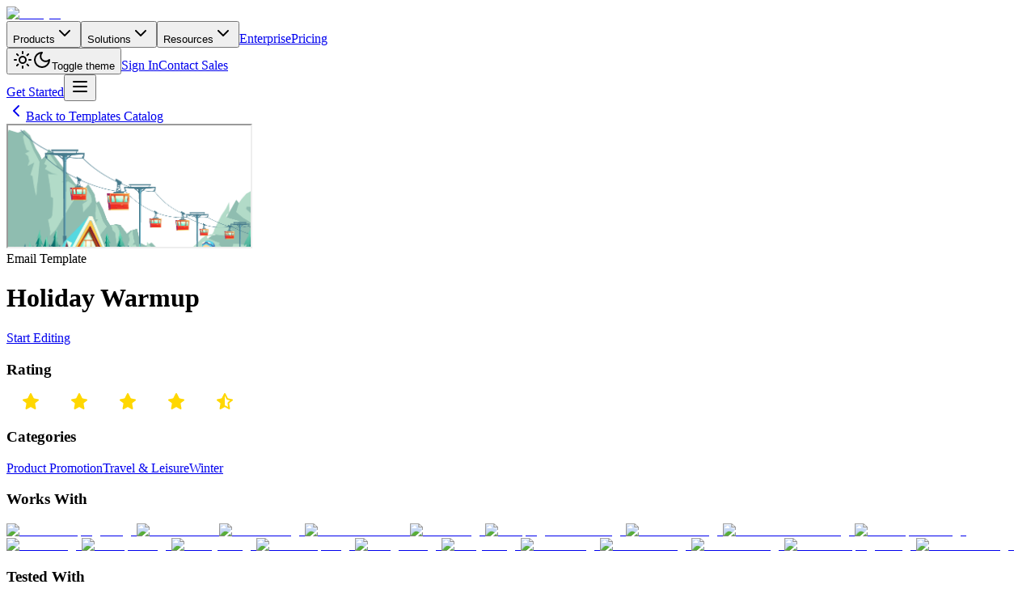

--- FILE ---
content_type: text/html; charset=utf-8
request_url: https://unlayer.com/templates/holiday-warmup
body_size: 15106
content:
<!DOCTYPE html><html lang="en"><head><meta charSet="utf-8"/><meta name="viewport" content="width=device-width, initial-scale=1"/><link rel="preload" as="image" href="https://api.unlayer.com/v2/stock-templates/1711/thumbnail?width=500"/><link rel="preload" as="image" href="https://api.unlayer.com/v2/stock-templates/1712/thumbnail?width=500"/><link rel="preload" as="image" href="https://api.unlayer.com/v2/stock-templates/1727/thumbnail?width=500"/><link rel="preload" as="image" href="https://api.unlayer.com/v2/stock-templates/1728/thumbnail?width=500"/><link rel="preload" as="image" href="https://api.unlayer.com/v2/stock-templates/1729/thumbnail?width=500"/><link rel="preload" as="image" href="https://api.unlayer.com/v2/stock-templates/1730/thumbnail?width=500"/><link rel="preload" as="image" href="https://api.unlayer.com/v2/stock-templates/1732/thumbnail?width=500"/><link rel="preload" as="image" href="https://api.unlayer.com/v2/stock-templates/1838/thumbnail?width=500"/><link rel="preload" as="image" href="https://api.unlayer.com/v2/stock-templates/1840/thumbnail?width=500"/><link rel="stylesheet" href="/_next/static/css/63c0e16d48e05785.css" data-precedence="next"/><link rel="stylesheet" href="/_next/static/css/d68f87cf1a4fbe42.css" data-precedence="next"/><link rel="stylesheet" href="/_next/static/css/f751554e4aa04639.css" data-precedence="next"/><link rel="preload" as="script" fetchPriority="low" href="/_next/static/chunks/webpack-3aa4a3639ce80834.js"/><script src="/_next/static/chunks/c9d7fac2-c18ff85daeeee88c.js" async=""></script><script src="/_next/static/chunks/5869-2f1b99dacd8403f2.js" async=""></script><script src="/_next/static/chunks/main-app-84eefeef42c66cbb.js" async=""></script><script src="/_next/static/chunks/app/layout-1db9c32ee30cc073.js" async=""></script><script src="/_next/static/chunks/1249-c48dd916bf83b430.js" async=""></script><script src="/_next/static/chunks/1790-a8d9566f7b09d1e6.js" async=""></script><script src="/_next/static/chunks/app/(templates)/templates/%5Bslug%5D/page-659219bc41a57588.js" async=""></script><script src="/_next/static/chunks/bf4e4070-e4a15905bbfb80fc.js" async=""></script><script src="/_next/static/chunks/2680-6603cd4e6e5263ab.js" async=""></script><script src="/_next/static/chunks/5459-8d21ba0e0cc1572c.js" async=""></script><script src="/_next/static/chunks/1184-5c104d139809c48b.js" async=""></script><script src="/_next/static/chunks/9440-c53045ccae982a92.js" async=""></script><script src="/_next/static/chunks/8864-a64dd211ec5d6f95.js" async=""></script><script src="/_next/static/chunks/1609-3b20e0a8c6e368ad.js" async=""></script><script src="/_next/static/chunks/58-b92eb086c4e84fd0.js" async=""></script><script src="/_next/static/chunks/app/(templates)/layout-3cd7af0857c8fe6e.js" async=""></script><link rel="preload" href="https://www.googletagmanager.com/gtm.js?id=GTM-M82X5DK" as="script"/><meta name="next-size-adjust" content=""/><title>Holiday Warmup email Template | Unlayer</title><meta name="description" content="Holiday Warmup is an email template for the Travel &amp; Leisure industry. Pick this responsive Holiday Warmup template and start building beautiful emails today."/><link rel="author" href="https://unlayer.com"/><meta name="author" content="Unlayer, Inc."/><meta name="keywords" content="Email,Email Template"/><meta name="publisher" content="Unlayer, Inc."/><link rel="canonical" href="https://unlayer.com/templates/holiday-warmup"/><meta name="msvalidate.01" content="BDAD790F510A0B1EF03A49DC20162287"/><meta property="og:title" content="Holiday Warmup email Template | Unlayer"/><meta property="og:description" content="Holiday Warmup is an email template for the Travel &amp; Leisure industry. Pick this responsive Holiday Warmup template and start building beautiful emails today."/><meta property="og:image" content="https://api.unlayer.com/v2/stock-templates/1839/thumbnail"/><meta name="twitter:card" content="summary_large_image"/><meta name="twitter:title" content="Holiday Warmup email Template | Unlayer"/><meta name="twitter:description" content="Holiday Warmup is an email template for the Travel &amp; Leisure industry. Pick this responsive Holiday Warmup template and start building beautiful emails today."/><meta name="twitter:image" content="https://api.unlayer.com/v2/stock-templates/1839/thumbnail"/><link rel="icon" href="/icon.png?dde92e31a7959e36" type="image/png" sizes="32x32"/><script src="/_next/static/chunks/polyfills-42372ed130431b0a.js" noModule=""></script></head><body class="__className_f367f3"><div hidden=""><!--$--><!--/$--></div><script>((a,b,c,d,e,f,g,h)=>{let i=document.documentElement,j=["light","dark"];function k(b){var c;(Array.isArray(a)?a:[a]).forEach(a=>{let c="class"===a,d=c&&f?e.map(a=>f[a]||a):e;c?(i.classList.remove(...d),i.classList.add(f&&f[b]?f[b]:b)):i.setAttribute(a,b)}),c=b,h&&j.includes(c)&&(i.style.colorScheme=c)}if(d)k(d);else try{let a=localStorage.getItem(b)||c,d=g&&"system"===a?window.matchMedia("(prefers-color-scheme: dark)").matches?"dark":"light":a;k(d)}catch(a){}})("class","theme","system",null,["light","dark"],null,true,true)</script><div class="relative flex min-h-screen flex-col"><header class="sticky top-0 z-50 w-full border-b border-border/40 bg-background/80 backdrop-blur-xl supports-[backdrop-filter]:bg-background/60"><nav class="mx-auto w-full max-w-7xl px-6 lg:px-8"><div class="flex h-16 items-center justify-between"><div class="flex items-center"><a class="flex items-center mr-8 transition-colors hover:opacity-80" href="/"><img alt="Unlayer" loading="lazy" width="140" height="32" decoding="async" data-nimg="1" class="h-[30px] w-auto dark:[filter:brightness(0)_invert(1)]" style="color:transparent" srcSet="/_next/image?url=%2Fimages%2Flogo.webp&amp;w=256&amp;q=75 1x, /_next/image?url=%2Fimages%2Flogo.webp&amp;w=384&amp;q=75 2x" src="/_next/image?url=%2Fimages%2Flogo.webp&amp;w=384&amp;q=75"/></a><div class="hidden md:flex items-center space-x-1"><button class="inline-flex items-center justify-center whitespace-nowrap rounded-md focus-visible:outline-none focus-visible:ring-1 focus-visible:ring-ring disabled:pointer-events-none disabled:opacity-50 [&amp;_svg]:pointer-events-none [&amp;_svg]:size-4 [&amp;_svg]:shrink-0 hover:text-accent-foreground py-2 h-9 px-3 text-[15px] font-medium transition-colors hover:bg-accent/50 gap-1 group data-[state=open]:bg-accent/50" type="button" id="radix-_R_cmiulb_" aria-haspopup="menu" aria-expanded="false" data-state="closed">Products<svg xmlns="http://www.w3.org/2000/svg" width="24" height="24" viewBox="0 0 24 24" fill="none" stroke="currentColor" stroke-width="2" stroke-linecap="round" stroke-linejoin="round" class="lucide lucide-chevron-down h-4 w-4 opacity-60"><path d="m6 9 6 6 6-6"></path></svg></button><button class="inline-flex items-center justify-center whitespace-nowrap rounded-md focus-visible:outline-none focus-visible:ring-1 focus-visible:ring-ring disabled:pointer-events-none disabled:opacity-50 [&amp;_svg]:pointer-events-none [&amp;_svg]:size-4 [&amp;_svg]:shrink-0 hover:text-accent-foreground py-2 h-9 px-3 text-[15px] font-medium transition-colors hover:bg-accent/50 gap-1 group data-[state=open]:bg-accent/50" type="button" id="radix-_R_kmiulb_" aria-haspopup="menu" aria-expanded="false" data-state="closed">Solutions<svg xmlns="http://www.w3.org/2000/svg" width="24" height="24" viewBox="0 0 24 24" fill="none" stroke="currentColor" stroke-width="2" stroke-linecap="round" stroke-linejoin="round" class="lucide lucide-chevron-down h-4 w-4 opacity-60"><path d="m6 9 6 6 6-6"></path></svg></button><button class="inline-flex items-center justify-center whitespace-nowrap rounded-md focus-visible:outline-none focus-visible:ring-1 focus-visible:ring-ring disabled:pointer-events-none disabled:opacity-50 [&amp;_svg]:pointer-events-none [&amp;_svg]:size-4 [&amp;_svg]:shrink-0 hover:text-accent-foreground py-2 h-9 px-3 text-[15px] font-medium transition-colors hover:bg-accent/50 gap-1 group data-[state=open]:bg-accent/50" type="button" id="radix-_R_smiulb_" aria-haspopup="menu" aria-expanded="false" data-state="closed">Resources<svg xmlns="http://www.w3.org/2000/svg" width="24" height="24" viewBox="0 0 24 24" fill="none" stroke="currentColor" stroke-width="2" stroke-linecap="round" stroke-linejoin="round" class="lucide lucide-chevron-down h-4 w-4 opacity-60"><path d="m6 9 6 6 6-6"></path></svg></button><a class="h-9 px-3 text-[15px] font-medium transition-colors hover:bg-accent/50 inline-flex items-center rounded-md" href="/enterprise">Enterprise</a><a class="h-9 px-3 text-[15px] font-medium transition-colors hover:bg-accent/50 inline-flex items-center rounded-md" href="/pricing">Pricing</a></div></div><div class="flex items-center gap-4"><div class="hidden md:flex items-center gap-4"><button class="inline-flex items-center justify-center gap-2 whitespace-nowrap rounded-md text-sm font-medium transition-colors focus-visible:outline-none focus-visible:ring-1 focus-visible:ring-ring disabled:pointer-events-none disabled:opacity-50 [&amp;_svg]:pointer-events-none [&amp;_svg]:size-4 [&amp;_svg]:shrink-0 hover:bg-accent hover:text-accent-foreground h-8 w-8"><svg xmlns="http://www.w3.org/2000/svg" width="24" height="24" viewBox="0 0 24 24" fill="none" stroke="currentColor" stroke-width="2" stroke-linecap="round" stroke-linejoin="round" class="lucide lucide-sun h-4 w-4 rotate-0 scale-100 transition-all dark:-rotate-90 dark:scale-0"><circle cx="12" cy="12" r="4"></circle><path d="M12 2v2"></path><path d="M12 20v2"></path><path d="m4.93 4.93 1.41 1.41"></path><path d="m17.66 17.66 1.41 1.41"></path><path d="M2 12h2"></path><path d="M20 12h2"></path><path d="m6.34 17.66-1.41 1.41"></path><path d="m19.07 4.93-1.41 1.41"></path></svg><svg xmlns="http://www.w3.org/2000/svg" width="24" height="24" viewBox="0 0 24 24" fill="none" stroke="currentColor" stroke-width="2" stroke-linecap="round" stroke-linejoin="round" class="lucide lucide-moon absolute h-4 w-4 rotate-90 scale-0 transition-all dark:rotate-0 dark:scale-100"><path d="M12 3a6 6 0 0 0 9 9 9 9 0 1 1-9-9Z"></path></svg><span class="sr-only">Toggle theme</span></button><a class="inline-flex items-center justify-center gap-2 whitespace-nowrap rounded-md focus-visible:outline-none focus-visible:ring-1 focus-visible:ring-ring disabled:pointer-events-none disabled:opacity-50 [&amp;_svg]:pointer-events-none [&amp;_svg]:size-4 [&amp;_svg]:shrink-0 hover:text-accent-foreground py-2 h-9 px-4 text-[15px] font-medium transition-colors hover:bg-accent/50" href="https://console.unlayer.com/">Sign In</a><a class="inline-flex items-center justify-center gap-2 whitespace-nowrap rounded-md focus-visible:outline-none focus-visible:ring-1 focus-visible:ring-ring disabled:pointer-events-none disabled:opacity-50 [&amp;_svg]:pointer-events-none [&amp;_svg]:size-4 [&amp;_svg]:shrink-0 hover:text-accent-foreground py-2 h-9 px-4 text-[15px] font-medium transition-colors hover:bg-accent/50" href="/book-a-demo">Contact Sales</a></div><a class="items-center justify-center gap-2 whitespace-nowrap rounded-md text-sm font-medium transition-colors focus-visible:outline-none focus-visible:ring-1 focus-visible:ring-ring disabled:pointer-events-none disabled:opacity-50 [&amp;_svg]:pointer-events-none [&amp;_svg]:size-4 [&amp;_svg]:shrink-0 bg-primary text-primary-foreground shadow hover:bg-primary/90 h-9 px-4 py-2 hidden md:inline-flex" href="https://accounts.unlayer.com/signup/console">Get Started</a><button class="inline-flex items-center justify-center gap-2 whitespace-nowrap rounded-md text-sm font-medium transition-colors focus-visible:outline-none focus-visible:ring-1 focus-visible:ring-ring disabled:pointer-events-none disabled:opacity-50 [&amp;_svg]:pointer-events-none [&amp;_svg]:size-4 [&amp;_svg]:shrink-0 hover:bg-accent hover:text-accent-foreground md:hidden h-10 w-10" type="button" aria-haspopup="dialog" aria-expanded="false" aria-controls="radix-_R_76iulb_" data-state="closed"><svg xmlns="http://www.w3.org/2000/svg" width="24" height="24" viewBox="0 0 24 24" fill="none" stroke="currentColor" stroke-width="2" stroke-linecap="round" stroke-linejoin="round" class="lucide lucide-menu h-6 w-6"><line x1="4" x2="20" y1="12" y2="12"></line><line x1="4" x2="20" y1="6" y2="6"></line><line x1="4" x2="20" y1="18" y2="18"></line></svg></button></div></div></nav></header><main class="flex-1"><section><script type="application/ld+json">{"@context":"https://schema.org","@type":"Product","name":"Holiday Warmup","image":"https://api.unlayer.com/v2/stock-templates/1839/thumbnail","aggregateRating":{"@type":"AggregateRating","ratingValue":"4.33","ratingCount":"5"}}</script></section><div class="bg-gray-100 dark:bg-gray-900 py-6 pb-4 px-4"><a class="inline-flex text-gray-500 dark:text-gray-400 hover:text-blue-600 dark:hover:text-blue-400" href="/templates"><svg xmlns="http://www.w3.org/2000/svg" viewBox="0 0 24 24" width="24" height="24" fill="none" stroke="currentColor" stroke-width="2" stroke-linecap="round" stroke-linejoin="round"><polyline points="15 18 9 12 15 6"></polyline></svg><span>Back to Templates Catalog</span></a></div><div class="flex flex-col items-center justify-center bg-gray-100 dark:bg-gray-900 px-4 pb-12"><div class="max-w-8xl w-full grid grid-cols-1 md:grid-cols-2 gap-4"><div class="bg-white dark:bg-gray-800 rounded-lg shadow-md"><div class="min-h-[100%] max-h-[100%] relative xl:flex"><iframe src="https://api.unlayer.com/v2/stock/templates/holiday-warmup/html" class="w-[150%] h-[150%] min-h-[1350px] scale-[0.666] absolute top-0 left-0 right-0 bottom-0 xl:top-auto xl:left-auto xl:right-auto xl:bottom-auto xl:relative xl:h-auto xl:w-[100%] xl:scale-[1] bg-gray-200 rounded-lg origin-top-left"></iframe></div></div><div class="bg-white dark:bg-gray-800 p-10 rounded-lg shadow-md space-y-10"><div class="mb-12 space-y-4"><div class="mb-4 space-y-1"><div class="text-blue-400 uppercase font-bold">Email<!-- --> Template</div><h1 class="text-4xl font-bold text-gray-900 dark:text-white">Holiday Warmup</h1></div><div class="mt-6"><a class="inline-block mt-4 px-6 py-2 text-xl rounded-full font-bold text-white bg-blue-500 hover:bg-blue-600" href="https://studio.unlayer.com/create/holiday-warmup">Start Editing</a></div></div><div class="flex items-center p-2 rounded-lg"><h3 class="text-lg font-semibold min-w-[150px] text-gray-900 dark:text-white">Rating</h3><div class="flex space-x-2"><div class="flex max-w-32"><svg height="20" viewBox="0 0 60.062 60" width="60.062" xmlns="http://www.w3.org/2000/svg"><path style="fill:#FFD700" d="M670.68,227.733a3.03,3.03,0,0,0,.884,1.072,3.168,3.168,0,0,0,1.282.578l14.662,2.965a3.067,3.067,0,0,1,2.394,2.284,3,3,0,0,1-1.118,3.084l-11.408,8.654a3.01,3.01,0,0,0-.994,1.3,2.956,2.956,0,0,0-.16,1.618L679.3,266.42a3,3,0,0,1-1.275,3.01,3.166,3.166,0,0,1-3.328.146l-13.18-7.407a3.165,3.165,0,0,0-3.091,0l-13.181,7.407a3.156,3.156,0,0,1-3.327-.146,3,3,0,0,1-1.275-3.01l3.078-17.129a2.956,2.956,0,0,0-.16-1.618,3.01,3.01,0,0,0-.994-1.3l-11.408-8.654a3,3,0,0,1-1.118-3.084,3.068,3.068,0,0,1,2.393-2.284l14.66-2.965a3.141,3.141,0,0,0,1.281-.578,3.044,3.044,0,0,0,.885-1.072l7.918-16.013a3.133,3.133,0,0,1,5.587,0Z" id="rating" transform="translate(-629.938 -210)"></path></svg><svg height="20" viewBox="0 0 60.062 60" width="60.062" xmlns="http://www.w3.org/2000/svg"><path style="fill:#FFD700" d="M670.68,227.733a3.03,3.03,0,0,0,.884,1.072,3.168,3.168,0,0,0,1.282.578l14.662,2.965a3.067,3.067,0,0,1,2.394,2.284,3,3,0,0,1-1.118,3.084l-11.408,8.654a3.01,3.01,0,0,0-.994,1.3,2.956,2.956,0,0,0-.16,1.618L679.3,266.42a3,3,0,0,1-1.275,3.01,3.166,3.166,0,0,1-3.328.146l-13.18-7.407a3.165,3.165,0,0,0-3.091,0l-13.181,7.407a3.156,3.156,0,0,1-3.327-.146,3,3,0,0,1-1.275-3.01l3.078-17.129a2.956,2.956,0,0,0-.16-1.618,3.01,3.01,0,0,0-.994-1.3l-11.408-8.654a3,3,0,0,1-1.118-3.084,3.068,3.068,0,0,1,2.393-2.284l14.66-2.965a3.141,3.141,0,0,0,1.281-.578,3.044,3.044,0,0,0,.885-1.072l7.918-16.013a3.133,3.133,0,0,1,5.587,0Z" id="rating" transform="translate(-629.938 -210)"></path></svg><svg height="20" viewBox="0 0 60.062 60" width="60.062" xmlns="http://www.w3.org/2000/svg"><path style="fill:#FFD700" d="M670.68,227.733a3.03,3.03,0,0,0,.884,1.072,3.168,3.168,0,0,0,1.282.578l14.662,2.965a3.067,3.067,0,0,1,2.394,2.284,3,3,0,0,1-1.118,3.084l-11.408,8.654a3.01,3.01,0,0,0-.994,1.3,2.956,2.956,0,0,0-.16,1.618L679.3,266.42a3,3,0,0,1-1.275,3.01,3.166,3.166,0,0,1-3.328.146l-13.18-7.407a3.165,3.165,0,0,0-3.091,0l-13.181,7.407a3.156,3.156,0,0,1-3.327-.146,3,3,0,0,1-1.275-3.01l3.078-17.129a2.956,2.956,0,0,0-.16-1.618,3.01,3.01,0,0,0-.994-1.3l-11.408-8.654a3,3,0,0,1-1.118-3.084,3.068,3.068,0,0,1,2.393-2.284l14.66-2.965a3.141,3.141,0,0,0,1.281-.578,3.044,3.044,0,0,0,.885-1.072l7.918-16.013a3.133,3.133,0,0,1,5.587,0Z" id="rating" transform="translate(-629.938 -210)"></path></svg><svg height="20" viewBox="0 0 60.062 60" width="60.062" xmlns="http://www.w3.org/2000/svg"><path style="fill:#FFD700" d="M670.68,227.733a3.03,3.03,0,0,0,.884,1.072,3.168,3.168,0,0,0,1.282.578l14.662,2.965a3.067,3.067,0,0,1,2.394,2.284,3,3,0,0,1-1.118,3.084l-11.408,8.654a3.01,3.01,0,0,0-.994,1.3,2.956,2.956,0,0,0-.16,1.618L679.3,266.42a3,3,0,0,1-1.275,3.01,3.166,3.166,0,0,1-3.328.146l-13.18-7.407a3.165,3.165,0,0,0-3.091,0l-13.181,7.407a3.156,3.156,0,0,1-3.327-.146,3,3,0,0,1-1.275-3.01l3.078-17.129a2.956,2.956,0,0,0-.16-1.618,3.01,3.01,0,0,0-.994-1.3l-11.408-8.654a3,3,0,0,1-1.118-3.084,3.068,3.068,0,0,1,2.393-2.284l14.66-2.965a3.141,3.141,0,0,0,1.281-.578,3.044,3.044,0,0,0,.885-1.072l7.918-16.013a3.133,3.133,0,0,1,5.587,0Z" id="rating" transform="translate(-629.938 -210)"></path></svg><svg height="20" viewBox="0 0 60.031 60" width="60.031" xmlns="http://www.w3.org/2000/svg"><path style="fill:#FFD700" d="M828.776,237.723l-11.4,8.657a3,3,0,0,0-.993,1.3,2.948,2.948,0,0,0-.162,1.618l3.078,17.135a3,3,0,0,1-1.275,3.011,3.161,3.161,0,0,1-3.326.147l-13.174-7.409a3.156,3.156,0,0,0-3.09,0L785.257,269.6a3.164,3.164,0,0,1-1.55.4,3.13,3.13,0,0,1-1.777-.551,3,3,0,0,1-1.274-3.011l3.076-17.135a2.929,2.929,0,0,0-.16-1.618,3,3,0,0,0-.993-1.3l-11.4-8.657a3,3,0,0,1-1.117-3.085,3.069,3.069,0,0,1,2.391-2.285l14.654-2.967a3.129,3.129,0,0,0,1.28-.577,3.02,3.02,0,0,0,.885-1.074l7.914-16.018a3.131,3.131,0,0,1,5.586,0l7.91,16.018a3.028,3.028,0,0,0,.884,1.074,3.162,3.162,0,0,0,1.281.577l14.655,2.967a3.07,3.07,0,0,1,2.394,2.285A3,3,0,0,1,828.776,237.723Zm-17.121-2.454a9.22,9.22,0,0,1-3.713-1.675,9.12,9.12,0,0,1-2.647-3.216L800,219.658v36.125a9.188,9.188,0,0,1,4.451,1.166l7.839,4.409-1.976-10.994a9.01,9.01,0,0,1,3.454-8.781l6.122-4.647Z" data-name="half rating" id="half_rating" transform="translate(-769.969 -210)"></path></svg></div></div></div><div class="flex items-center p-2 rounded-lg"><h3 class="text-lg font-semibold min-w-[150px] text-gray-900 dark:text-white">Categories</h3><div class="flex space-x-2"><div class="flex flex-wrap gap-2"><a class="bg-blue-500 text-white text-sm font-medium px-3 py-1 rounded-full" href="/email-templates/product-promotion">Product Promotion</a><a class="bg-blue-500 text-white text-sm font-medium px-3 py-1 rounded-full" href="/email-templates/travel-leisure">Travel &amp; Leisure</a><a href="/email-templates/winter" class="bg-blue-500 text-white text-sm font-medium px-3 py-1 rounded-full">Winter</a></div></div></div><div class="flex items-center p-2 rounded-lg"><h3 class="text-lg font-semibold min-w-[150px] text-gray-900 dark:text-white">Works With</h3><div class="flex flex-wrap gap-4"><a href="/email-templates/activecampaign"><img alt="ActiveCampaign Logo" loading="lazy" width="40" height="40" decoding="async" data-nimg="1" style="color:transparent" srcSet="/_next/image?url=https%3A%2F%2Fimages.ctfassets.net%2Feut50lk49cau%2F5UmK9UfJicMz6jJc9q5Rnj%2F8cb9945ae69e2de7573b7b5fff4a8693%2Factivecampaign.png&amp;w=48&amp;q=75 1x, /_next/image?url=https%3A%2F%2Fimages.ctfassets.net%2Feut50lk49cau%2F5UmK9UfJicMz6jJc9q5Rnj%2F8cb9945ae69e2de7573b7b5fff4a8693%2Factivecampaign.png&amp;w=96&amp;q=75 2x" src="/_next/image?url=https%3A%2F%2Fimages.ctfassets.net%2Feut50lk49cau%2F5UmK9UfJicMz6jJc9q5Rnj%2F8cb9945ae69e2de7573b7b5fff4a8693%2Factivecampaign.png&amp;w=96&amp;q=75"/></a><a href="/email-templates/amazon-ses"><img alt="Amazon SES" loading="lazy" width="40" height="40" decoding="async" data-nimg="1" style="color:transparent" srcSet="/_next/image?url=https%3A%2F%2Fimages.ctfassets.net%2Feut50lk49cau%2F4D3hRKVaa4qbSehMCLy8QC%2F81ace1afadc31d182583733852b3ce82%2Fawsses.png&amp;w=48&amp;q=75 1x, /_next/image?url=https%3A%2F%2Fimages.ctfassets.net%2Feut50lk49cau%2F4D3hRKVaa4qbSehMCLy8QC%2F81ace1afadc31d182583733852b3ce82%2Fawsses.png&amp;w=96&amp;q=75 2x" src="/_next/image?url=https%3A%2F%2Fimages.ctfassets.net%2Feut50lk49cau%2F4D3hRKVaa4qbSehMCLy8QC%2F81ace1afadc31d182583733852b3ce82%2Fawsses.png&amp;w=96&amp;q=75"/></a><a href="/email-templates/aweber"><img alt="AWeber Logo" loading="lazy" width="40" height="40" decoding="async" data-nimg="1" style="color:transparent" srcSet="/_next/image?url=https%3A%2F%2Fimages.ctfassets.net%2Feut50lk49cau%2F7428t5CMrNoGcUaRi44eAL%2Ff8551bbc662e19542d657d28a8a26609%2Faweber.jpg&amp;w=48&amp;q=75 1x, /_next/image?url=https%3A%2F%2Fimages.ctfassets.net%2Feut50lk49cau%2F7428t5CMrNoGcUaRi44eAL%2Ff8551bbc662e19542d657d28a8a26609%2Faweber.jpg&amp;w=96&amp;q=75 2x" src="/_next/image?url=https%3A%2F%2Fimages.ctfassets.net%2Feut50lk49cau%2F7428t5CMrNoGcUaRi44eAL%2Ff8551bbc662e19542d657d28a8a26609%2Faweber.jpg&amp;w=96&amp;q=75"/></a><a href="/email-templates/benchmark-email"><img alt="Benchmark Email" loading="lazy" width="40" height="40" decoding="async" data-nimg="1" style="color:transparent" srcSet="/_next/image?url=https%3A%2F%2Fimages.ctfassets.net%2Feut50lk49cau%2F2R7KIWs1zlt9y1PAQEPLN4%2F16909b6f1ccaaabaee5af2bf634ce470%2Fbenchmark.jpg&amp;w=48&amp;q=75 1x, /_next/image?url=https%3A%2F%2Fimages.ctfassets.net%2Feut50lk49cau%2F2R7KIWs1zlt9y1PAQEPLN4%2F16909b6f1ccaaabaee5af2bf634ce470%2Fbenchmark.jpg&amp;w=96&amp;q=75 2x" src="/_next/image?url=https%3A%2F%2Fimages.ctfassets.net%2Feut50lk49cau%2F2R7KIWs1zlt9y1PAQEPLN4%2F16909b6f1ccaaabaee5af2bf634ce470%2Fbenchmark.jpg&amp;w=96&amp;q=75"/></a><a href="/email-templates/brevo"><img alt="Brevo Logo" loading="lazy" width="40" height="40" decoding="async" data-nimg="1" style="color:transparent" srcSet="/_next/image?url=https%3A%2F%2Fimages.ctfassets.net%2Feut50lk49cau%2F3LueZCDCKllrxSkYEl4646%2F1f525cc734759d7fec219d521b510ac9%2Fbrevo.png&amp;w=48&amp;q=75 1x, /_next/image?url=https%3A%2F%2Fimages.ctfassets.net%2Feut50lk49cau%2F3LueZCDCKllrxSkYEl4646%2F1f525cc734759d7fec219d521b510ac9%2Fbrevo.png&amp;w=96&amp;q=75 2x" src="/_next/image?url=https%3A%2F%2Fimages.ctfassets.net%2Feut50lk49cau%2F3LueZCDCKllrxSkYEl4646%2F1f525cc734759d7fec219d521b510ac9%2Fbrevo.png&amp;w=96&amp;q=75"/></a><a href="/email-templates/campaign-monitor"><img alt="Campaign Monitor Logo" loading="lazy" width="40" height="40" decoding="async" data-nimg="1" style="color:transparent" srcSet="/_next/image?url=https%3A%2F%2Fimages.ctfassets.net%2Feut50lk49cau%2F5dZRckGR53EobsziFVFVrO%2Fe66820ba619a70dd319397035815174f%2Fcampaignmonitor.png&amp;w=48&amp;q=75 1x, /_next/image?url=https%3A%2F%2Fimages.ctfassets.net%2Feut50lk49cau%2F5dZRckGR53EobsziFVFVrO%2Fe66820ba619a70dd319397035815174f%2Fcampaignmonitor.png&amp;w=96&amp;q=75 2x" src="/_next/image?url=https%3A%2F%2Fimages.ctfassets.net%2Feut50lk49cau%2F5dZRckGR53EobsziFVFVrO%2Fe66820ba619a70dd319397035815174f%2Fcampaignmonitor.png&amp;w=96&amp;q=75"/></a><a href="/email-templates/clicksend"><img alt="ClickSend Logo" loading="lazy" width="40" height="40" decoding="async" data-nimg="1" style="color:transparent" srcSet="/_next/image?url=https%3A%2F%2Fimages.ctfassets.net%2Feut50lk49cau%2F72VihiryfZPlzXYJDIc8oq%2F8a03f25fb61d628c4a5b7814f9c25e8c%2Fclicksend.jpg&amp;w=48&amp;q=75 1x, /_next/image?url=https%3A%2F%2Fimages.ctfassets.net%2Feut50lk49cau%2F72VihiryfZPlzXYJDIc8oq%2F8a03f25fb61d628c4a5b7814f9c25e8c%2Fclicksend.jpg&amp;w=96&amp;q=75 2x" src="/_next/image?url=https%3A%2F%2Fimages.ctfassets.net%2Feut50lk49cau%2F72VihiryfZPlzXYJDIc8oq%2F8a03f25fb61d628c4a5b7814f9c25e8c%2Fclicksend.jpg&amp;w=96&amp;q=75"/></a><a href="/email-templates/constant-contact"><img alt="Constant Contact Logo" loading="lazy" width="40" height="40" decoding="async" data-nimg="1" style="color:transparent" srcSet="/_next/image?url=https%3A%2F%2Fimages.ctfassets.net%2Feut50lk49cau%2F5TEsbGM5XQ2ALodMmnmLCT%2F4156c19fdeb86d189a788994a540f42d%2Fconstantcontact.png&amp;w=48&amp;q=75 1x, /_next/image?url=https%3A%2F%2Fimages.ctfassets.net%2Feut50lk49cau%2F5TEsbGM5XQ2ALodMmnmLCT%2F4156c19fdeb86d189a788994a540f42d%2Fconstantcontact.png&amp;w=96&amp;q=75 2x" src="/_next/image?url=https%3A%2F%2Fimages.ctfassets.net%2Feut50lk49cau%2F5TEsbGM5XQ2ALodMmnmLCT%2F4156c19fdeb86d189a788994a540f42d%2Fconstantcontact.png&amp;w=96&amp;q=75"/></a><a href="/email-templates/getresponse"><img alt="GetResponse Logo" loading="lazy" width="40" height="40" decoding="async" data-nimg="1" style="color:transparent" srcSet="/_next/image?url=https%3A%2F%2Fimages.ctfassets.net%2Feut50lk49cau%2F3XBSQEONQdFf33vjp9GCin%2F6ad9a0c1d6668054ad5fa26cd44c46cf%2Fgetresponse.jpg&amp;w=48&amp;q=75 1x, /_next/image?url=https%3A%2F%2Fimages.ctfassets.net%2Feut50lk49cau%2F3XBSQEONQdFf33vjp9GCin%2F6ad9a0c1d6668054ad5fa26cd44c46cf%2Fgetresponse.jpg&amp;w=96&amp;q=75 2x" src="/_next/image?url=https%3A%2F%2Fimages.ctfassets.net%2Feut50lk49cau%2F3XBSQEONQdFf33vjp9GCin%2F6ad9a0c1d6668054ad5fa26cd44c46cf%2Fgetresponse.jpg&amp;w=96&amp;q=75"/></a><a href="/email-templates/gmail"><img alt="Gmail Logo" loading="lazy" width="40" height="40" decoding="async" data-nimg="1" style="color:transparent" srcSet="/_next/image?url=https%3A%2F%2Fimages.ctfassets.net%2Feut50lk49cau%2F6mYZQYP8QlALhsBG7IIG5t%2F7bca6799992d34cafa74a16c59296870%2Fgmail.png&amp;w=48&amp;q=75 1x, /_next/image?url=https%3A%2F%2Fimages.ctfassets.net%2Feut50lk49cau%2F6mYZQYP8QlALhsBG7IIG5t%2F7bca6799992d34cafa74a16c59296870%2Fgmail.png&amp;w=96&amp;q=75 2x" src="/_next/image?url=https%3A%2F%2Fimages.ctfassets.net%2Feut50lk49cau%2F6mYZQYP8QlALhsBG7IIG5t%2F7bca6799992d34cafa74a16c59296870%2Fgmail.png&amp;w=96&amp;q=75"/></a><a href="/email-templates/hubspot"><img alt="HubSpot Logo" loading="lazy" width="40" height="40" decoding="async" data-nimg="1" style="color:transparent" srcSet="/_next/image?url=https%3A%2F%2Fimages.ctfassets.net%2Feut50lk49cau%2F1GcmSZfziwxdf96ndwRbnc%2F0e6788efdfb87f5a3234637d6f72d35a%2Fhubspot.png&amp;w=48&amp;q=75 1x, /_next/image?url=https%3A%2F%2Fimages.ctfassets.net%2Feut50lk49cau%2F1GcmSZfziwxdf96ndwRbnc%2F0e6788efdfb87f5a3234637d6f72d35a%2Fhubspot.png&amp;w=96&amp;q=75 2x" src="/_next/image?url=https%3A%2F%2Fimages.ctfassets.net%2Feut50lk49cau%2F1GcmSZfziwxdf96ndwRbnc%2F0e6788efdfb87f5a3234637d6f72d35a%2Fhubspot.png&amp;w=96&amp;q=75"/></a><a href="/email-templates/klaviyo"><img alt="Klaviyo Logo" loading="lazy" width="40" height="40" decoding="async" data-nimg="1" style="color:transparent" srcSet="/_next/image?url=https%3A%2F%2Fimages.ctfassets.net%2Feut50lk49cau%2FD9G0fUZdoGWkMaw2q6Fhh%2F1153aa9107dbfb02d3b7fb079fb5e989%2Fklaviyo.png&amp;w=48&amp;q=75 1x, /_next/image?url=https%3A%2F%2Fimages.ctfassets.net%2Feut50lk49cau%2FD9G0fUZdoGWkMaw2q6Fhh%2F1153aa9107dbfb02d3b7fb079fb5e989%2Fklaviyo.png&amp;w=96&amp;q=75 2x" src="/_next/image?url=https%3A%2F%2Fimages.ctfassets.net%2Feut50lk49cau%2FD9G0fUZdoGWkMaw2q6Fhh%2F1153aa9107dbfb02d3b7fb079fb5e989%2Fklaviyo.png&amp;w=96&amp;q=75"/></a><a href="/email-templates/mailchimp"><img alt="Mailchimp Logo" loading="lazy" width="40" height="40" decoding="async" data-nimg="1" style="color:transparent" srcSet="/_next/image?url=https%3A%2F%2Fimages.ctfassets.net%2Feut50lk49cau%2F7tx9VxO3dIRQeklQXleSHe%2F1647a165735eddebcbe3e461ea43eda6%2Fmailchimp.png&amp;w=48&amp;q=75 1x, /_next/image?url=https%3A%2F%2Fimages.ctfassets.net%2Feut50lk49cau%2F7tx9VxO3dIRQeklQXleSHe%2F1647a165735eddebcbe3e461ea43eda6%2Fmailchimp.png&amp;w=96&amp;q=75 2x" src="/_next/image?url=https%3A%2F%2Fimages.ctfassets.net%2Feut50lk49cau%2F7tx9VxO3dIRQeklQXleSHe%2F1647a165735eddebcbe3e461ea43eda6%2Fmailchimp.png&amp;w=96&amp;q=75"/></a><a href="/email-templates/mailgun"><img alt="Mailgun Logo" loading="lazy" width="40" height="40" decoding="async" data-nimg="1" style="color:transparent" srcSet="/_next/image?url=https%3A%2F%2Fimages.ctfassets.net%2Feut50lk49cau%2F3Un3urXcZ2RZzrOWNFOo7o%2Faa36a53d5f40c7bb2b4bf4cd362e7d45%2Fmailgun.jpg&amp;w=48&amp;q=75 1x, /_next/image?url=https%3A%2F%2Fimages.ctfassets.net%2Feut50lk49cau%2F3Un3urXcZ2RZzrOWNFOo7o%2Faa36a53d5f40c7bb2b4bf4cd362e7d45%2Fmailgun.jpg&amp;w=96&amp;q=75 2x" src="/_next/image?url=https%3A%2F%2Fimages.ctfassets.net%2Feut50lk49cau%2F3Un3urXcZ2RZzrOWNFOo7o%2Faa36a53d5f40c7bb2b4bf4cd362e7d45%2Fmailgun.jpg&amp;w=96&amp;q=75"/></a><a href="/email-templates/mailjet"><img alt="Mailjet Logo" loading="lazy" width="40" height="40" decoding="async" data-nimg="1" style="color:transparent" srcSet="/_next/image?url=https%3A%2F%2Fimages.ctfassets.net%2Feut50lk49cau%2FW1dFih4UZMT48308URAZd%2Fd6d16d9a00485bcafbc63555d8bfb945%2Fmailjet.jpg&amp;w=48&amp;q=75 1x, /_next/image?url=https%3A%2F%2Fimages.ctfassets.net%2Feut50lk49cau%2FW1dFih4UZMT48308URAZd%2Fd6d16d9a00485bcafbc63555d8bfb945%2Fmailjet.jpg&amp;w=96&amp;q=75 2x" src="/_next/image?url=https%3A%2F%2Fimages.ctfassets.net%2Feut50lk49cau%2FW1dFih4UZMT48308URAZd%2Fd6d16d9a00485bcafbc63555d8bfb945%2Fmailjet.jpg&amp;w=96&amp;q=75"/></a><a href="/email-templates/mautic"><img alt="Mautic Logo" loading="lazy" width="40" height="40" decoding="async" data-nimg="1" style="color:transparent" srcSet="/_next/image?url=https%3A%2F%2Fimages.ctfassets.net%2Feut50lk49cau%2F1cAW4NNhdJWXGNIpWS5mJi%2Fa8805af8c69338d5e7bb8d9ba67feb17%2Fmautic.jpg&amp;w=48&amp;q=75 1x, /_next/image?url=https%3A%2F%2Fimages.ctfassets.net%2Feut50lk49cau%2F1cAW4NNhdJWXGNIpWS5mJi%2Fa8805af8c69338d5e7bb8d9ba67feb17%2Fmautic.jpg&amp;w=96&amp;q=75 2x" src="/_next/image?url=https%3A%2F%2Fimages.ctfassets.net%2Feut50lk49cau%2F1cAW4NNhdJWXGNIpWS5mJi%2Fa8805af8c69338d5e7bb8d9ba67feb17%2Fmautic.jpg&amp;w=96&amp;q=75"/></a><a href="/email-templates/moosend"><img alt="Moosend Logo" loading="lazy" width="40" height="40" decoding="async" data-nimg="1" style="color:transparent" srcSet="/_next/image?url=https%3A%2F%2Fimages.ctfassets.net%2Feut50lk49cau%2FMRJtgVnfx9zVLqTfFJPTz%2F4a5c905b5e2769c400477390d3ad06e4%2Fmoosend.jpg&amp;w=48&amp;q=75 1x, /_next/image?url=https%3A%2F%2Fimages.ctfassets.net%2Feut50lk49cau%2FMRJtgVnfx9zVLqTfFJPTz%2F4a5c905b5e2769c400477390d3ad06e4%2Fmoosend.jpg&amp;w=96&amp;q=75 2x" src="/_next/image?url=https%3A%2F%2Fimages.ctfassets.net%2Feut50lk49cau%2FMRJtgVnfx9zVLqTfFJPTz%2F4a5c905b5e2769c400477390d3ad06e4%2Fmoosend.jpg&amp;w=96&amp;q=75"/></a><a href="/email-templates/sendgrid"><img alt="SendGrid Logo" loading="lazy" width="40" height="40" decoding="async" data-nimg="1" style="color:transparent" srcSet="/_next/image?url=https%3A%2F%2Fimages.ctfassets.net%2Feut50lk49cau%2F3QuHquqTjb9innXunYpnha%2Fec64a0754b5c04ffcd1f3438f88db65f%2Fsendgrid.png&amp;w=48&amp;q=75 1x, /_next/image?url=https%3A%2F%2Fimages.ctfassets.net%2Feut50lk49cau%2F3QuHquqTjb9innXunYpnha%2Fec64a0754b5c04ffcd1f3438f88db65f%2Fsendgrid.png&amp;w=96&amp;q=75 2x" src="/_next/image?url=https%3A%2F%2Fimages.ctfassets.net%2Feut50lk49cau%2F3QuHquqTjb9innXunYpnha%2Fec64a0754b5c04ffcd1f3438f88db65f%2Fsendgrid.png&amp;w=96&amp;q=75"/></a><a href="/email-templates/zoho-campaigns"><img alt="Zoho Campaigns Logo" loading="lazy" width="40" height="40" decoding="async" data-nimg="1" style="color:transparent" srcSet="/_next/image?url=https%3A%2F%2Fimages.ctfassets.net%2Feut50lk49cau%2F2eHomgoNDLmOrihpow7ayV%2F2edfaee3b3e4086c4207be9140d643ba%2Fzoho.jpg&amp;w=48&amp;q=75 1x, /_next/image?url=https%3A%2F%2Fimages.ctfassets.net%2Feut50lk49cau%2F2eHomgoNDLmOrihpow7ayV%2F2edfaee3b3e4086c4207be9140d643ba%2Fzoho.jpg&amp;w=96&amp;q=75 2x" src="/_next/image?url=https%3A%2F%2Fimages.ctfassets.net%2Feut50lk49cau%2F2eHomgoNDLmOrihpow7ayV%2F2edfaee3b3e4086c4207be9140d643ba%2Fzoho.jpg&amp;w=96&amp;q=75"/></a><a href="/email-templates/zoho-mail"><img alt="Zoho Mail Logo" loading="lazy" width="40" height="40" decoding="async" data-nimg="1" style="color:transparent" srcSet="/_next/image?url=https%3A%2F%2Fimages.ctfassets.net%2Feut50lk49cau%2FQ78NRKiDT8AEIHNVKr2e0%2F2c9b7b0ef028b32bda835e875e72673c%2Fzohomail.jpg&amp;w=48&amp;q=75 1x, /_next/image?url=https%3A%2F%2Fimages.ctfassets.net%2Feut50lk49cau%2FQ78NRKiDT8AEIHNVKr2e0%2F2c9b7b0ef028b32bda835e875e72673c%2Fzohomail.jpg&amp;w=96&amp;q=75 2x" src="/_next/image?url=https%3A%2F%2Fimages.ctfassets.net%2Feut50lk49cau%2FQ78NRKiDT8AEIHNVKr2e0%2F2c9b7b0ef028b32bda835e875e72673c%2Fzohomail.jpg&amp;w=96&amp;q=75"/></a></div></div><div class="flex items-center p-2 rounded-lg"><h3 class="text-lg font-semibold min-w-[150px] text-gray-900 dark:text-white">Tested With</h3><div class="flex flex-wrap gap-4"><span><img alt="Litmus" loading="lazy" width="40" height="40" decoding="async" data-nimg="1" style="color:transparent" srcSet="/_next/image?url=%2Ficons%2Flitmus.png&amp;w=48&amp;q=75 1x, /_next/image?url=%2Ficons%2Flitmus.png&amp;w=96&amp;q=75 2x" src="/_next/image?url=%2Ficons%2Flitmus.png&amp;w=96&amp;q=75"/></span><span><img alt="Email on Acid" loading="lazy" width="40" height="40" decoding="async" data-nimg="1" style="color:transparent" srcSet="/_next/image?url=%2Ficons%2Femailonacid.png&amp;w=48&amp;q=75 1x, /_next/image?url=%2Ficons%2Femailonacid.png&amp;w=96&amp;q=75 2x" src="/_next/image?url=%2Ficons%2Femailonacid.png&amp;w=96&amp;q=75"/></span></div></div><div class="flex items-center p-2 rounded-lg"><h3 class="text-lg font-semibold min-w-[150px] text-gray-900 dark:text-white">Export As</h3><div class="flex flex-wrap gap-4"><span><img alt="HTML" loading="lazy" width="40" height="40" decoding="async" data-nimg="1" style="color:transparent" srcSet="/_next/image?url=%2Ficons%2Fhtml.png&amp;w=48&amp;q=75 1x, /_next/image?url=%2Ficons%2Fhtml.png&amp;w=96&amp;q=75 2x" src="/_next/image?url=%2Ficons%2Fhtml.png&amp;w=96&amp;q=75"/></span><span><img alt="PDF" loading="lazy" width="40" height="40" decoding="async" data-nimg="1" style="color:transparent" src="/icons/pdf.svg"/></span><span><img alt="ZIP" loading="lazy" width="40" height="40" decoding="async" data-nimg="1" style="color:transparent" srcSet="/_next/image?url=%2Ficons%2Fzip.png&amp;w=48&amp;q=75 1x, /_next/image?url=%2Ficons%2Fzip.png&amp;w=96&amp;q=75 2x" src="/_next/image?url=%2Ficons%2Fzip.png&amp;w=96&amp;q=75"/></span></div></div></div></div></div><div class="bg-gray-100 dark:bg-gray-900 py-6 pb-12 px-4"><h2 class="text-3xl font-bold text-gray-900 dark:text-white">More Templates</h2><div class="mt-8"><div class="react-horizontal-scrolling-menu--wrapper "><div class="react-horizontal-scrolling-menu--header"></div><div class="react-horizontal-scrolling-menu--inner-wrapper"><div class="react-horizontal-scrolling-menu--arrow-left"><div class="flex w-11 border border-gray-200 dark:border-gray-700 bg-white dark:bg-gray-800 shadow-md items-center justify-center mx-2 cursor-pointer hover:bg-gray-50 dark:hover:bg-gray-700"><svg xmlns="http://www.w3.org/2000/svg" viewBox="0 0 20 20" fill="currentColor" aria-hidden="true" data-slot="icon" class="h-12 w-12 text-gray-500 dark:text-gray-400"><path fill-rule="evenodd" d="M11.78 5.22a.75.75 0 0 1 0 1.06L8.06 10l3.72 3.72a.75.75 0 1 1-1.06 1.06l-4.25-4.25a.75.75 0 0 1 0-1.06l4.25-4.25a.75.75 0 0 1 1.06 0Z" clip-rule="evenodd"></path></svg></div></div><div class="react-horizontal-scrolling-menu--scroll-container flex flex-nowrap space-x-4"><div class="react-horizontal-scrolling-menu--item " data-key="related-templates-1711" data-index="0"><div class="bg-white overflow-hidden shadow rounded min-w-[400px] max-w-[400px] min-h-[520px] relative"><a class="transition hover:rotate-2 block max-h-[400px] overflow-hidden text-center" href="/templates/winter-music"><img src="https://api.unlayer.com/v2/stock-templates/1711/thumbnail?width=500" alt="Winter Music"/></a><div class="bg-white p-4 pb-8 absolute bottom-0 left-0 right-0"><a class="hover:text-blue-600" href="/templates/winter-music"><h3 class="text-lg font-bold truncate">Winter Music</h3></a><div class="flex space-x-2 mt-3"><div class="flex flex-nowrap truncate gap-2"><a class="bg-blue-500 hover:bg-blue-700 text-white text-sm font-medium px-3 py-1 rounded-full" href="/email-templates/media-entertainment">Media &amp; Entertainment</a><a class="bg-blue-500 hover:bg-blue-700 text-white text-sm font-medium px-3 py-1 rounded-full" href="/email-templates/product-promotion">Product Promotion</a><a class="bg-blue-500 hover:bg-blue-700 text-white text-sm font-medium px-3 py-1 rounded-full" href="/email-templates/winter">Winter</a><a class="bg-blue-500 hover:bg-blue-700 text-white text-sm font-medium px-3 py-1 rounded-full" href="/email-templates/seasonal">Seasonal</a></div></div></div></div></div><div class="react-horizontal-scrolling-menu--item " data-key="related-templates-1712" data-index="1"><div class="bg-white overflow-hidden shadow rounded min-w-[400px] max-w-[400px] min-h-[520px] relative"><a class="transition hover:rotate-2 block max-h-[400px] overflow-hidden text-center" href="/templates/winter-discount"><img src="https://api.unlayer.com/v2/stock-templates/1712/thumbnail?width=500" alt="Winter Discount"/></a><div class="bg-white p-4 pb-8 absolute bottom-0 left-0 right-0"><a class="hover:text-blue-600" href="/templates/winter-discount"><h3 class="text-lg font-bold truncate">Winter Discount</h3></a><div class="flex space-x-2 mt-3"><div class="flex flex-nowrap truncate gap-2"><a class="bg-blue-500 hover:bg-blue-700 text-white text-sm font-medium px-3 py-1 rounded-full" href="/email-templates/fashion">Fashion</a><a class="bg-blue-500 hover:bg-blue-700 text-white text-sm font-medium px-3 py-1 rounded-full" href="/email-templates/product-promotion">Product Promotion</a><a class="bg-blue-500 hover:bg-blue-700 text-white text-sm font-medium px-3 py-1 rounded-full" href="/email-templates/winter">Winter</a><a class="bg-blue-500 hover:bg-blue-700 text-white text-sm font-medium px-3 py-1 rounded-full" href="/email-templates/discount">Discount</a><a class="bg-blue-500 hover:bg-blue-700 text-white text-sm font-medium px-3 py-1 rounded-full" href="/email-templates/seasonal">Seasonal</a></div></div></div></div></div><div class="react-horizontal-scrolling-menu--item " data-key="related-templates-1727" data-index="2"><div class="bg-white overflow-hidden shadow rounded min-w-[400px] max-w-[400px] min-h-[520px] relative"><a class="transition hover:rotate-2 block max-h-[400px] overflow-hidden text-center" href="/templates/winter-is-coming"><img src="https://api.unlayer.com/v2/stock-templates/1727/thumbnail?width=500" alt="Winter is Coming "/></a><div class="bg-white p-4 pb-8 absolute bottom-0 left-0 right-0"><a class="hover:text-blue-600" href="/templates/winter-is-coming"><h3 class="text-lg font-bold truncate">Winter is Coming </h3></a><div class="flex space-x-2 mt-3"><div class="flex flex-nowrap truncate gap-2"><a class="bg-blue-500 hover:bg-blue-700 text-white text-sm font-medium px-3 py-1 rounded-full" href="/email-templates/fashion">Fashion</a><a class="bg-blue-500 hover:bg-blue-700 text-white text-sm font-medium px-3 py-1 rounded-full" href="/email-templates/product-promotion">Product Promotion</a><a class="bg-blue-500 hover:bg-blue-700 text-white text-sm font-medium px-3 py-1 rounded-full" href="/email-templates/winter">Winter</a><a class="bg-blue-500 hover:bg-blue-700 text-white text-sm font-medium px-3 py-1 rounded-full" href="/email-templates/seasonal">Seasonal</a><a class="bg-blue-500 hover:bg-blue-700 text-white text-sm font-medium px-3 py-1 rounded-full" href="/email-templates/discount">Discount</a><a class="bg-blue-500 hover:bg-blue-700 text-white text-sm font-medium px-3 py-1 rounded-full" href="/email-templates/sales">Sales</a></div></div></div></div></div><div class="react-horizontal-scrolling-menu--item " data-key="related-templates-1728" data-index="3"><div class="bg-white overflow-hidden shadow rounded min-w-[400px] max-w-[400px] min-h-[520px] relative"><a class="transition hover:rotate-2 block max-h-[400px] overflow-hidden text-center" href="/templates/winter-wardrobe"><img src="https://api.unlayer.com/v2/stock-templates/1728/thumbnail?width=500" alt="Winter Wardrobe"/></a><div class="bg-white p-4 pb-8 absolute bottom-0 left-0 right-0"><a class="hover:text-blue-600" href="/templates/winter-wardrobe"><h3 class="text-lg font-bold truncate">Winter Wardrobe</h3></a><div class="flex space-x-2 mt-3"><div class="flex flex-nowrap truncate gap-2"><a class="bg-blue-500 hover:bg-blue-700 text-white text-sm font-medium px-3 py-1 rounded-full" href="/email-templates/fashion">Fashion</a><a class="bg-blue-500 hover:bg-blue-700 text-white text-sm font-medium px-3 py-1 rounded-full" href="/email-templates/product-promotion">Product Promotion</a><a class="bg-blue-500 hover:bg-blue-700 text-white text-sm font-medium px-3 py-1 rounded-full" href="/email-templates/winter">Winter</a><a class="bg-blue-500 hover:bg-blue-700 text-white text-sm font-medium px-3 py-1 rounded-full" href="/email-templates/discount">Discount</a><a class="bg-blue-500 hover:bg-blue-700 text-white text-sm font-medium px-3 py-1 rounded-full" href="/email-templates/sales">Sales</a><a class="bg-blue-500 hover:bg-blue-700 text-white text-sm font-medium px-3 py-1 rounded-full" href="/email-templates/seasonal">Seasonal</a></div></div></div></div></div><div class="react-horizontal-scrolling-menu--item " data-key="related-templates-1729" data-index="4"><div class="bg-white overflow-hidden shadow rounded min-w-[400px] max-w-[400px] min-h-[520px] relative"><a class="transition hover:rotate-2 block max-h-[400px] overflow-hidden text-center" href="/templates/winter-break"><img src="https://api.unlayer.com/v2/stock-templates/1729/thumbnail?width=500" alt="Winter Break"/></a><div class="bg-white p-4 pb-8 absolute bottom-0 left-0 right-0"><a class="hover:text-blue-600" href="/templates/winter-break"><h3 class="text-lg font-bold truncate">Winter Break</h3></a><div class="flex space-x-2 mt-3"><div class="flex flex-nowrap truncate gap-2"><a class="bg-blue-500 hover:bg-blue-700 text-white text-sm font-medium px-3 py-1 rounded-full" href="/email-templates/travel-leisure">Travel &amp; Leisure</a><a class="bg-blue-500 hover:bg-blue-700 text-white text-sm font-medium px-3 py-1 rounded-full" href="/email-templates/events">Events</a><a class="bg-blue-500 hover:bg-blue-700 text-white text-sm font-medium px-3 py-1 rounded-full" href="/email-templates/winter">Winter</a><a class="bg-blue-500 hover:bg-blue-700 text-white text-sm font-medium px-3 py-1 rounded-full" href="/email-templates/seasonal">Seasonal</a></div></div></div></div></div><div class="react-horizontal-scrolling-menu--item " data-key="related-templates-1730" data-index="5"><div class="bg-white overflow-hidden shadow rounded min-w-[400px] max-w-[400px] min-h-[520px] relative"><a class="transition hover:rotate-2 block max-h-[400px] overflow-hidden text-center" href="/templates/hello-winter"><img src="https://api.unlayer.com/v2/stock-templates/1730/thumbnail?width=500" alt="Hello Winter"/></a><div class="bg-white p-4 pb-8 absolute bottom-0 left-0 right-0"><a class="hover:text-blue-600" href="/templates/hello-winter"><h3 class="text-lg font-bold truncate">Hello Winter</h3></a><div class="flex space-x-2 mt-3"><div class="flex flex-nowrap truncate gap-2"><a class="bg-blue-500 hover:bg-blue-700 text-white text-sm font-medium px-3 py-1 rounded-full" href="/email-templates/sales">Sales</a><a class="bg-blue-500 hover:bg-blue-700 text-white text-sm font-medium px-3 py-1 rounded-full" href="/email-templates/product-promotion">Product Promotion</a><a class="bg-blue-500 hover:bg-blue-700 text-white text-sm font-medium px-3 py-1 rounded-full" href="/email-templates/winter">Winter</a><a class="bg-blue-500 hover:bg-blue-700 text-white text-sm font-medium px-3 py-1 rounded-full" href="/email-templates/seasonal">Seasonal</a><a class="bg-blue-500 hover:bg-blue-700 text-white text-sm font-medium px-3 py-1 rounded-full" href="/email-templates/discount">Discount</a><a class="bg-blue-500 hover:bg-blue-700 text-white text-sm font-medium px-3 py-1 rounded-full" href="/email-templates/creative">Creative</a></div></div></div></div></div><div class="react-horizontal-scrolling-menu--item " data-key="related-templates-1732" data-index="6"><div class="bg-white overflow-hidden shadow rounded min-w-[400px] max-w-[400px] min-h-[520px] relative"><a class="transition hover:rotate-2 block max-h-[400px] overflow-hidden text-center" href="/templates/christmas-jumper-day"><img src="https://api.unlayer.com/v2/stock-templates/1732/thumbnail?width=500" alt="Christmas Jumper Day"/></a><div class="bg-white p-4 pb-8 absolute bottom-0 left-0 right-0"><a class="hover:text-blue-600" href="/templates/christmas-jumper-day"><h3 class="text-lg font-bold truncate">Christmas Jumper Day</h3></a><div class="flex space-x-2 mt-3"><div class="flex flex-nowrap truncate gap-2"><a class="bg-blue-500 hover:bg-blue-700 text-white text-sm font-medium px-3 py-1 rounded-full" href="/email-templates/fashion">Fashion</a><a class="bg-blue-500 hover:bg-blue-700 text-white text-sm font-medium px-3 py-1 rounded-full" href="/email-templates/ecommerce">Ecommerce</a><a class="bg-blue-500 hover:bg-blue-700 text-white text-sm font-medium px-3 py-1 rounded-full" href="/email-templates/christmas">Christmas</a><a class="bg-blue-500 hover:bg-blue-700 text-white text-sm font-medium px-3 py-1 rounded-full" href="/email-templates/events">Events</a><a class="bg-blue-500 hover:bg-blue-700 text-white text-sm font-medium px-3 py-1 rounded-full" href="/email-templates/discount">Discount</a><a class="bg-blue-500 hover:bg-blue-700 text-white text-sm font-medium px-3 py-1 rounded-full" href="/email-templates/winter">Winter</a><a class="bg-blue-500 hover:bg-blue-700 text-white text-sm font-medium px-3 py-1 rounded-full" href="/email-templates/seasonal">Seasonal</a></div></div></div></div></div><div class="react-horizontal-scrolling-menu--item " data-key="related-templates-1838" data-index="7"><div class="bg-white overflow-hidden shadow rounded min-w-[400px] max-w-[400px] min-h-[520px] relative"><a class="transition hover:rotate-2 block max-h-[400px] overflow-hidden text-center" href="/templates/happy-holidays"><img src="https://api.unlayer.com/v2/stock-templates/1838/thumbnail?width=500" alt="Happy Holidays"/></a><div class="bg-white p-4 pb-8 absolute bottom-0 left-0 right-0"><a class="hover:text-blue-600" href="/templates/happy-holidays"><h3 class="text-lg font-bold truncate">Happy Holidays</h3></a><div class="flex space-x-2 mt-3"><div class="flex flex-nowrap truncate gap-2"><a class="bg-blue-500 hover:bg-blue-700 text-white text-sm font-medium px-3 py-1 rounded-full" href="/email-templates/fashion">Fashion</a><a class="bg-blue-500 hover:bg-blue-700 text-white text-sm font-medium px-3 py-1 rounded-full" href="/email-templates/thank-you">Thank You</a><a class="bg-blue-500 hover:bg-blue-700 text-white text-sm font-medium px-3 py-1 rounded-full" href="/email-templates/winter">Winter</a><a class="bg-blue-500 hover:bg-blue-700 text-white text-sm font-medium px-3 py-1 rounded-full" href="/email-templates/seasonal">Seasonal</a><a class="bg-blue-500 hover:bg-blue-700 text-white text-sm font-medium px-3 py-1 rounded-full" href="/email-templates/sales">Sales</a></div></div></div></div></div><div class="react-horizontal-scrolling-menu--item " data-key="related-templates-1840" data-index="8"><div class="bg-white overflow-hidden shadow rounded min-w-[400px] max-w-[400px] min-h-[520px] relative"><a class="transition hover:rotate-2 block max-h-[400px] overflow-hidden text-center" href="/templates/winter-sale-reminder"><img src="https://api.unlayer.com/v2/stock-templates/1840/thumbnail?width=500" alt="Winter Sale Reminder"/></a><div class="bg-white p-4 pb-8 absolute bottom-0 left-0 right-0"><a class="hover:text-blue-600" href="/templates/winter-sale-reminder"><h3 class="text-lg font-bold truncate">Winter Sale Reminder</h3></a><div class="flex space-x-2 mt-3"><div class="flex flex-nowrap truncate gap-2"><a class="bg-blue-500 hover:bg-blue-700 text-white text-sm font-medium px-3 py-1 rounded-full" href="/email-templates/fashion">Fashion</a><a class="bg-blue-500 hover:bg-blue-700 text-white text-sm font-medium px-3 py-1 rounded-full" href="/email-templates/product-promotion">Product Promotion</a><a class="bg-blue-500 hover:bg-blue-700 text-white text-sm font-medium px-3 py-1 rounded-full" href="/email-templates/winter">Winter</a><a class="bg-blue-500 hover:bg-blue-700 text-white text-sm font-medium px-3 py-1 rounded-full" href="/email-templates/discount">Discount</a><a class="bg-blue-500 hover:bg-blue-700 text-white text-sm font-medium px-3 py-1 rounded-full" href="/email-templates/sales">Sales</a><a class="bg-blue-500 hover:bg-blue-700 text-white text-sm font-medium px-3 py-1 rounded-full" href="/email-templates/boxing-day">Boxing Day</a></div></div></div></div></div></div><div class="react-horizontal-scrolling-menu--arrow-right"><div class="flex w-11 border border-gray-200 dark:border-gray-700 bg-white dark:bg-gray-800 shadow-md items-center justify-center mx-2 cursor-pointer hover:bg-gray-50 dark:hover:bg-gray-700"><svg xmlns="http://www.w3.org/2000/svg" viewBox="0 0 20 20" fill="currentColor" aria-hidden="true" data-slot="icon" class="h-12 w-12 text-gray-500 dark:text-gray-400"><path fill-rule="evenodd" d="M8.22 5.22a.75.75 0 0 1 1.06 0l4.25 4.25a.75.75 0 0 1 0 1.06l-4.25 4.25a.75.75 0 0 1-1.06-1.06L11.94 10 8.22 6.28a.75.75 0 0 1 0-1.06Z" clip-rule="evenodd"></path></svg></div></div></div><div class="react-horizontal-scrolling-menu--footer"></div></div></div></div><!--$--><!--/$--></main><footer class="border-t bg-background"><div class="mx-auto max-w-7xl px-4 sm:px-6 lg:px-8"><div class="py-12 md:py-16"><div class="grid gap-8 md:grid-cols-[2fr,1.2fr,1.2fr,1.2fr]"><div><a class="block" href="/"><img alt="Unlayer" loading="lazy" width="120" height="28" decoding="async" data-nimg="1" class="h-7 w-auto dark:[filter:brightness(0)_invert(1)]" style="color:transparent" srcSet="/_next/image?url=%2Fimages%2Flogo.webp&amp;w=128&amp;q=75 1x, /_next/image?url=%2Fimages%2Flogo.webp&amp;w=256&amp;q=75 2x" src="/_next/image?url=%2Fimages%2Flogo.webp&amp;w=256&amp;q=75"/></a><p class="mt-4 text-sm text-muted-foreground max-w-xs">Embeddable content creation tools for SaaS platforms. Trusted by over 1000 companies worldwide.</p><div class="mt-6 flex items-center space-x-4"><a target="_blank" rel="noopener noreferrer" class="text-muted-foreground hover:text-foreground transition-colors" href="https://github.com/unlayer"><svg xmlns="http://www.w3.org/2000/svg" width="24" height="24" viewBox="0 0 24 24" fill="none" stroke="currentColor" stroke-width="2" stroke-linecap="round" stroke-linejoin="round" class="lucide lucide-github h-5 w-5"><path d="M15 22v-4a4.8 4.8 0 0 0-1-3.5c3 0 6-2 6-5.5.08-1.25-.27-2.48-1-3.5.28-1.15.28-2.35 0-3.5 0 0-1 0-3 1.5-2.64-.5-5.36-.5-8 0C6 2 5 2 5 2c-.3 1.15-.3 2.35 0 3.5A5.403 5.403 0 0 0 4 9c0 3.5 3 5.5 6 5.5-.39.49-.68 1.05-.85 1.65-.17.6-.22 1.23-.15 1.85v4"></path><path d="M9 18c-4.51 2-5-2-7-2"></path></svg><span class="sr-only">GitHub</span></a><a target="_blank" rel="noopener noreferrer" class="text-muted-foreground hover:text-foreground transition-colors" href="https://x.com/unlayerapp"><svg xmlns="http://www.w3.org/2000/svg" width="24" height="24" viewBox="0 0 24 24" fill="none" stroke="currentColor" stroke-width="2" stroke-linecap="round" stroke-linejoin="round" class="lucide lucide-x h-5 w-5"><path d="M18 6 6 18"></path><path d="m6 6 12 12"></path></svg><span class="sr-only">X (formerly Twitter)</span></a><a target="_blank" rel="noopener noreferrer" class="text-muted-foreground hover:text-foreground transition-colors" href="https://www.linkedin.com/company/unlayer/"><svg xmlns="http://www.w3.org/2000/svg" width="24" height="24" viewBox="0 0 24 24" fill="none" stroke="currentColor" stroke-width="2" stroke-linecap="round" stroke-linejoin="round" class="lucide lucide-linkedin h-5 w-5"><path d="M16 8a6 6 0 0 1 6 6v7h-4v-7a2 2 0 0 0-2-2 2 2 0 0 0-2 2v7h-4v-7a6 6 0 0 1 6-6z"></path><rect width="4" height="12" x="2" y="9"></rect><circle cx="4" cy="4" r="2"></circle></svg><span class="sr-only">LinkedIn</span></a></div></div><div><h4 class="font-semibold mb-4">Products</h4><ul class="space-y-3 text-sm"><li><a class="hover:text-foreground/80" href="/email-builder">Email Builder</a></li><li><a class="hover:text-foreground/80" href="/page-builder">Page Builder</a></li><li><a class="hover:text-foreground/80" href="/popup-builder">Popup Builder</a></li><li><a class="hover:text-foreground/80" href="/document-builder">Document Builder</a></li></ul><h4 class="font-semibold mb-4 mt-8">Solutions</h4><ul class="space-y-3 text-sm"><li><a class="hover:text-foreground/80" href="/solutions/marketing-crm">Marketing &amp; CRM</a></li><li><a class="hover:text-foreground/80" href="/solutions/finance-payments">Finance &amp; Payments</a></li><li><a class="hover:text-foreground/80" href="/solutions/events-hospitality">Events &amp; Hospitality</a></li><li><a class="hover:text-foreground/80" href="/solutions/healthcare-wellness">Healthcare &amp; Wellness</a></li><li><a class="hover:text-foreground/80" href="/solutions/education-learning">Education &amp; Learning</a></li></ul></div><div><h4 class="font-semibold mb-4">Resources</h4><ul class="space-y-3 text-sm"><li><a class="hover:text-foreground/80 inline-flex items-center gap-1" target="_blank" href="https://docs.unlayer.com/">Documentation<svg xmlns="http://www.w3.org/2000/svg" width="24" height="24" viewBox="0 0 24 24" fill="none" stroke="currentColor" stroke-width="2" stroke-linecap="round" stroke-linejoin="round" class="lucide lucide-external-link h-3.5 w-3.5"><path d="M15 3h6v6"></path><path d="M10 14 21 3"></path><path d="M18 13v6a2 2 0 0 1-2 2H5a2 2 0 0 1-2-2V8a2 2 0 0 1 2-2h6"></path></svg></a></li><li><a class="hover:text-foreground/80 inline-flex items-center gap-1" target="_blank" href="https://examples.unlayer.com">Examples<svg xmlns="http://www.w3.org/2000/svg" width="24" height="24" viewBox="0 0 24 24" fill="none" stroke="currentColor" stroke-width="2" stroke-linecap="round" stroke-linejoin="round" class="lucide lucide-external-link h-3.5 w-3.5"><path d="M15 3h6v6"></path><path d="M10 14 21 3"></path><path d="M18 13v6a2 2 0 0 1-2 2H5a2 2 0 0 1-2-2V8a2 2 0 0 1 2-2h6"></path></svg></a></li><li><a class="hover:text-foreground/80 inline-flex items-center gap-1" target="_blank" href="https://changelog.unlayer.com/">Changelog<svg xmlns="http://www.w3.org/2000/svg" width="24" height="24" viewBox="0 0 24 24" fill="none" stroke="currentColor" stroke-width="2" stroke-linecap="round" stroke-linejoin="round" class="lucide lucide-external-link h-3.5 w-3.5"><path d="M15 3h6v6"></path><path d="M10 14 21 3"></path><path d="M18 13v6a2 2 0 0 1-2 2H5a2 2 0 0 1-2-2V8a2 2 0 0 1 2-2h6"></path></svg></a></li><li><a class="hover:text-foreground/80 inline-flex items-center gap-1" target="_blank" rel="noopener noreferrer" href="https://status.unlayer.com/">System Status<svg xmlns="http://www.w3.org/2000/svg" width="24" height="24" viewBox="0 0 24 24" fill="none" stroke="currentColor" stroke-width="2" stroke-linecap="round" stroke-linejoin="round" class="lucide lucide-external-link h-3.5 w-3.5"><path d="M15 3h6v6"></path><path d="M10 14 21 3"></path><path d="M18 13v6a2 2 0 0 1-2 2H5a2 2 0 0 1-2-2V8a2 2 0 0 1 2-2h6"></path></svg></a></li><li><a class="hover:text-foreground/80" href="/blog">Blog</a></li><li><a class="hover:text-foreground/80" href="/case-studies">Case Studies</a></li><li><a class="hover:text-foreground/80" href="/interviews">Interviews</a></li></ul><h4 class="font-semibold mb-4 mt-8">Free Tools</h4><ul class="space-y-3 text-sm"><li><a class="hover:text-foreground/80 inline-flex items-center gap-1" target="_blank" href="https://studio.unlayer.com/">Studio<svg xmlns="http://www.w3.org/2000/svg" width="24" height="24" viewBox="0 0 24 24" fill="none" stroke="currentColor" stroke-width="2" stroke-linecap="round" stroke-linejoin="round" class="lucide lucide-external-link h-3.5 w-3.5"><path d="M15 3h6v6"></path><path d="M10 14 21 3"></path><path d="M18 13v6a2 2 0 0 1-2 2H5a2 2 0 0 1-2-2V8a2 2 0 0 1 2-2h6"></path></svg></a></li><li><a class="hover:text-foreground/80" href="/templates">Templates Library</a></li><li><a class="hover:text-foreground/80" href="/email-signature-generator">Signature Builder</a></li><li><a class="hover:text-foreground/80" href="/email-template-bundles">Email Template Bundles</a></li></ul></div><div><h4 class="font-semibold mb-4">Company</h4><ul class="space-y-3 text-sm"><li><a class="hover:text-foreground/80" href="/about">About</a></li><li><a class="hover:text-foreground/80" href="/enterprise">Enterprise</a></li><li><a class="hover:text-foreground/80" href="/pricing">Pricing</a></li><li><a class="hover:text-foreground/80 inline-flex items-center gap-1" target="_blank" href="https://careers.unlayer.com/">Careers<svg xmlns="http://www.w3.org/2000/svg" width="24" height="24" viewBox="0 0 24 24" fill="none" stroke="currentColor" stroke-width="2" stroke-linecap="round" stroke-linejoin="round" class="lucide lucide-external-link h-3.5 w-3.5"><path d="M15 3h6v6"></path><path d="M10 14 21 3"></path><path d="M18 13v6a2 2 0 0 1-2 2H5a2 2 0 0 1-2-2V8a2 2 0 0 1 2-2h6"></path></svg></a></li><li><a class="hover:text-foreground/80" href="/book-a-demo">Book a Demo</a></li><li><a class="hover:text-foreground/80" href="/contact">Contact Us</a></li></ul></div></div></div><div class="border-t py-6"><div class="flex flex-col-reverse md:flex-row justify-between items-center gap-4 text-sm text-muted-foreground"><div>© <!-- -->2025<!-- --> Unlayer. All rights reserved.</div><div class="flex gap-6"><a class="hover:text-foreground/80" href="/terms">Terms of Service</a><a class="hover:text-foreground/80" href="/privacy">Privacy Policy</a></div></div></div></div></footer></div><script src="/_next/static/chunks/webpack-3aa4a3639ce80834.js" id="_R_" async=""></script><script>(self.__next_f=self.__next_f||[]).push([0])</script><script>self.__next_f.push([1,"1:\"$Sreact.fragment\"\n2:I[54718,[\"7177\",\"static/chunks/app/layout-1db9c32ee30cc073.js\"],\"GoogleTagManager\"]\n3:I[70538,[\"7177\",\"static/chunks/app/layout-1db9c32ee30cc073.js\"],\"default\"]\n4:I[52064,[],\"\"]\n5:I[25862,[],\"\"]\n6:I[31249,[\"1249\",\"static/chunks/1249-c48dd916bf83b430.js\",\"1790\",\"static/chunks/1790-a8d9566f7b09d1e6.js\",\"1197\",\"static/chunks/app/(templates)/templates/%5Bslug%5D/page-659219bc41a57588.js\"],\"\"]\n7:I[70124,[\"7177\",\"static/chunks/app/layout-1db9c32ee30cc073.js\"],\"\"]\n8:I[7006,[\"7177\",\"static/chunks/app/layout-1db9c32ee30cc073.js\"],\"default\"]\n9:I[27849,[\"6039\",\"static/chunks/bf4e4070-e4a15905bbfb80fc.js\",\"1249\",\"static/chunks/1249-c48dd916bf83b430.js\",\"1790\",\"static/chunks/1790-a8d9566f7b09d1e6.js\",\"2680\",\"static/chunks/2680-6603cd4e6e5263ab.js\",\"5459\",\"static/chunks/5459-8d21ba0e0cc1572c.js\",\"1184\",\"static/chunks/1184-5c104d139809c48b.js\",\"9440\",\"static/chunks/9440-c53045ccae982a92.js\",\"8864\",\"static/chunks/8864-a64dd211ec5d6f95.js\",\"1609\",\"static/chunks/1609-3b20e0a8c6e368ad.js\",\"58\",\"static/chunks/58-b92eb086c4e84fd0.js\",\"1984\",\"static/chunks/app/(templates)/layout-3cd7af0857c8fe6e.js\"],\"ThemeProvider\"]\na:I[91164,[\"6039\",\"static/chunks/bf4e4070-e4a15905bbfb80fc.js\",\"1249\",\"static/chunks/1249-c48dd916bf83b430.js\",\"1790\",\"static/chunks/1790-a8d9566f7b09d1e6.js\",\"2680\",\"static/chunks/2680-6603cd4e6e5263ab.js\",\"5459\",\"static/chunks/5459-8d21ba0e0cc1572c.js\",\"1184\",\"static/chunks/1184-5c104d139809c48b.js\",\"9440\",\"static/chunks/9440-c53045ccae982a92.js\",\"8864\",\"static/chunks/8864-a64dd211ec5d6f95.js\",\"1609\",\"static/chunks/1609-3b20e0a8c6e368ad.js\",\"58\",\"static/chunks/58-b92eb086c4e84fd0.js\",\"1984\",\"static/chunks/app/(templates)/layout-3cd7af0857c8fe6e.js\"],\"MainNav\"]\nb:I[1790,[\"1249\",\"static/chunks/1249-c48dd916bf83b430.js\",\"1790\",\"static/chunks/1790-a8d9566f7b09d1e6.js\",\"1197\",\"static/chunks/app/(templates)/templates/%5Bslug%5D/page-659219bc41a57588.js\"],\"Image\"]\n19:I[92700,[],\"\"]\n1b:I[45677,[],\"OutletBoundary\"]\n1d:I[4888,[],\"AsyncMetadataOutlet\"]\n1f:I[45677,[],\"ViewportBoundary\"]\n21:I[45677,[],\"Metadat"])</script><script>self.__next_f.push([1,"aBoundary\"]\n22:\"$Sreact.suspense\"\n:HL[\"/_next/static/media/e4af272ccee01ff0-s.p.woff2\",\"font\",{\"crossOrigin\":\"\",\"type\":\"font/woff2\"}]\n:HL[\"/_next/static/css/63c0e16d48e05785.css\",\"style\"]\n:HL[\"/_next/static/css/d68f87cf1a4fbe42.css\",\"style\"]\n:HL[\"/_next/static/css/f751554e4aa04639.css\",\"style\"]\n"])</script><script>self.__next_f.push([1,"0:{\"P\":null,\"b\":\"bP-ogqDuf0ShMgLMrqRpf\",\"p\":\"\",\"c\":[\"\",\"templates\",\"holiday-warmup\"],\"i\":false,\"f\":[[[\"\",{\"children\":[\"(templates)\",{\"children\":[\"templates\",{\"children\":[[\"slug\",\"holiday-warmup\",\"d\"],{\"children\":[\"__PAGE__\",{}]}]}]}]},\"$undefined\",\"$undefined\",true],[\"\",[\"$\",\"$1\",\"c\",{\"children\":[[[\"$\",\"link\",\"0\",{\"rel\":\"stylesheet\",\"href\":\"/_next/static/css/63c0e16d48e05785.css\",\"precedence\":\"next\",\"crossOrigin\":\"$undefined\",\"nonce\":\"$undefined\"}],[\"$\",\"link\",\"1\",{\"rel\":\"stylesheet\",\"href\":\"/_next/static/css/d68f87cf1a4fbe42.css\",\"precedence\":\"next\",\"crossOrigin\":\"$undefined\",\"nonce\":\"$undefined\"}],[\"$\",\"link\",\"2\",{\"rel\":\"stylesheet\",\"href\":\"/_next/static/css/f751554e4aa04639.css\",\"precedence\":\"next\",\"crossOrigin\":\"$undefined\",\"nonce\":\"$undefined\"}]],[\"$\",\"html\",null,{\"lang\":\"en\",\"children\":[[\"$\",\"$L2\",null,{\"gtmId\":\"GTM-M82X5DK\"}],[\"$\",\"body\",null,{\"className\":\"__className_f367f3\",\"children\":[[\"$\",\"$L3\",null,{}],[\"$\",\"$L4\",null,{\"parallelRouterKey\":\"children\",\"error\":\"$undefined\",\"errorStyles\":\"$undefined\",\"errorScripts\":\"$undefined\",\"template\":[\"$\",\"$L5\",null,{}],\"templateStyles\":\"$undefined\",\"templateScripts\":\"$undefined\",\"notFound\":[[\"$\",\"main\",null,{\"className\":\"grid min-h-full place-items-center bg-white px-6 py-24 sm:py-32 lg:px-8\",\"children\":[\"$\",\"div\",null,{\"className\":\"text-center\",\"children\":[[\"$\",\"p\",null,{\"className\":\"text-base font-semibold text-blue-600\",\"children\":\"404\"}],[\"$\",\"h1\",null,{\"className\":\"mt-4 text-3xl font-bold tracking-tight text-gray-900 sm:text-5xl\",\"children\":\"Page not found\"}],[\"$\",\"p\",null,{\"className\":\"mt-6 text-base leading-7 text-gray-600\",\"children\":\"Sorry, we couldn't find the page you're looking for.\"}],[\"$\",\"div\",null,{\"className\":\"mt-10 flex items-center justify-center gap-x-6\",\"children\":[[\"$\",\"$L6\",null,{\"href\":\"/\",\"className\":\"rounded-md bg-blue-600 px-3.5 py-2.5 text-sm font-semibold text-white shadow-sm hover:bg-indigo-500 focus-visible:outline focus-visible:outline-2 focus-visible:outline-offset-2 focus-visible:outline-indigo-600\",\"children\":\"Go back home\"}],[\"$\",\"$L6\",null,{\"href\":\"/contact\",\"className\":\"text-sm font-semibold text-gray-900\",\"children\":[\"Contact support \",[\"$\",\"span\",null,{\"aria-hidden\":\"true\",\"children\":\"→\"}]]}]]}]]}]}],[]],\"forbidden\":\"$undefined\",\"unauthorized\":\"$undefined\"}],[\"$\",\"$L7\",null,{\"strategy\":\"afterInteractive\",\"id\":\"intercom-settings\",\"dangerouslySetInnerHTML\":{\"__html\":\"\\n              window.intercomSettings = {\\n                api_base: \\\"https://api-iam.intercom.io\\\",\\n                app_id: \\\"zxq3iena\\\"\\n              };\\n            \"}}],[\"$\",\"$L7\",null,{\"strategy\":\"afterInteractive\",\"id\":\"beamer-script\",\"dangerouslySetInnerHTML\":{\"__html\":\"\\n              var beamer_config = {\\n                product_id : 'JcbPYhrL66283',\\n                top: -8,\\n                right: -10,\\n                button: false\\n              };\\n            \"}}],[\"$\",\"$L8\",null,{}]]}]]}]]}],{\"children\":[\"(templates)\",[\"$\",\"$1\",\"c\",{\"children\":[null,[\"$\",\"$L9\",null,{\"attribute\":\"class\",\"defaultTheme\":\"system\",\"enableSystem\":true,\"disableTransitionOnChange\":true,\"children\":[\"$\",\"div\",null,{\"className\":\"relative flex min-h-screen flex-col\",\"children\":[[\"$\",\"$La\",null,{}],[\"$\",\"main\",null,{\"className\":\"flex-1\",\"children\":[\"$\",\"$L4\",null,{\"parallelRouterKey\":\"children\",\"error\":\"$undefined\",\"errorStyles\":\"$undefined\",\"errorScripts\":\"$undefined\",\"template\":[\"$\",\"$L5\",null,{}],\"templateStyles\":\"$undefined\",\"templateScripts\":\"$undefined\",\"notFound\":\"$undefined\",\"forbidden\":\"$undefined\",\"unauthorized\":\"$undefined\"}]}],[\"$\",\"footer\",null,{\"className\":\"border-t bg-background\",\"children\":[\"$\",\"div\",null,{\"className\":\"mx-auto max-w-7xl px-4 sm:px-6 lg:px-8\",\"children\":[[\"$\",\"div\",null,{\"className\":\"py-12 md:py-16\",\"children\":[\"$\",\"div\",null,{\"className\":\"grid gap-8 md:grid-cols-[2fr,1.2fr,1.2fr,1.2fr]\",\"children\":[[\"$\",\"div\",null,{\"children\":[[\"$\",\"$L6\",null,{\"href\":\"/\",\"className\":\"block\",\"children\":[\"$\",\"$Lb\",null,{\"src\":\"/images/logo.webp\",\"alt\":\"Unlayer\",\"width\":120,\"height\":28,\"className\":\"h-7 w-auto dark:[filter:brightness(0)_invert(1)]\"}]}],[\"$\",\"p\",null,{\"className\":\"mt-4 text-sm text-muted-foreground max-w-xs\",\"children\":\"Embeddable content creation tools for SaaS platforms. Trusted by over 1000 companies worldwide.\"}],[\"$\",\"div\",null,{\"className\":\"mt-6 flex items-center space-x-4\",\"children\":[[\"$\",\"$L6\",null,{\"href\":\"https://github.com/unlayer\",\"target\":\"_blank\",\"rel\":\"noopener noreferrer\",\"className\":\"text-muted-foreground hover:text-foreground transition-colors\",\"children\":[[\"$\",\"svg\",null,{\"ref\":\"$undefined\",\"xmlns\":\"http://www.w3.org/2000/svg\",\"width\":24,\"height\":24,\"viewBox\":\"0 0 24 24\",\"fill\":\"none\",\"stroke\":\"currentColor\",\"strokeWidth\":2,\"strokeLinecap\":\"round\",\"strokeLinejoin\":\"round\",\"className\":\"lucide lucide-github h-5 w-5\",\"children\":[\"$Lc\",\"$Ld\",\"$undefined\"]}],\"$Le\"]}],\"$Lf\",\"$L10\"]}]]}],\"$L11\",\"$L12\",\"$L13\"]}]}],\"$L14\"]}]}]]}]}]]}],{\"children\":[\"templates\",\"$L15\",{\"children\":[[\"slug\",\"holiday-warmup\",\"d\"],\"$L16\",{\"children\":[\"__PAGE__\",\"$L17\",{},null,false]},null,false]},null,false]},null,false]},null,false],\"$L18\",false]],\"m\":\"$undefined\",\"G\":[\"$19\",[]],\"s\":false,\"S\":false}\n"])</script><script>self.__next_f.push([1,"c:[\"$\",\"path\",\"tonef\",{\"d\":\"M15 22v-4a4.8 4.8 0 0 0-1-3.5c3 0 6-2 6-5.5.08-1.25-.27-2.48-1-3.5.28-1.15.28-2.35 0-3.5 0 0-1 0-3 1.5-2.64-.5-5.36-.5-8 0C6 2 5 2 5 2c-.3 1.15-.3 2.35 0 3.5A5.403 5.403 0 0 0 4 9c0 3.5 3 5.5 6 5.5-.39.49-.68 1.05-.85 1.65-.17.6-.22 1.23-.15 1.85v4\"}]\nd:[\"$\",\"path\",\"9comsn\",{\"d\":\"M9 18c-4.51 2-5-2-7-2\"}]\ne:[\"$\",\"span\",null,{\"className\":\"sr-only\",\"children\":\"GitHub\"}]\nf:[\"$\",\"$L6\",null,{\"href\":\"https://x.com/unlayerapp\",\"target\":\"_blank\",\"rel\":\"noopener noreferrer\",\"className\":\"text-muted-foreground hover:text-foreground transition-colors\",\"children\":[[\"$\",\"svg\",null,{\"ref\":\"$undefined\",\"xmlns\":\"http://www.w3.org/2000/svg\",\"width\":24,\"height\":24,\"viewBox\":\"0 0 24 24\",\"fill\":\"none\",\"stroke\":\"currentColor\",\"strokeWidth\":2,\"strokeLinecap\":\"round\",\"strokeLinejoin\":\"round\",\"className\":\"lucide lucide-x h-5 w-5\",\"children\":[[\"$\",\"path\",\"1bl5f8\",{\"d\":\"M18 6 6 18\"}],[\"$\",\"path\",\"d8bk6v\",{\"d\":\"m6 6 12 12\"}],\"$undefined\"]}],[\"$\",\"span\",null,{\"className\":\"sr-only\",\"children\":\"X (formerly Twitter)\"}]]}]\n"])</script><script>self.__next_f.push([1,"10:[\"$\",\"$L6\",null,{\"href\":\"https://www.linkedin.com/company/unlayer/\",\"target\":\"_blank\",\"rel\":\"noopener noreferrer\",\"className\":\"text-muted-foreground hover:text-foreground transition-colors\",\"children\":[[\"$\",\"svg\",null,{\"ref\":\"$undefined\",\"xmlns\":\"http://www.w3.org/2000/svg\",\"width\":24,\"height\":24,\"viewBox\":\"0 0 24 24\",\"fill\":\"none\",\"stroke\":\"currentColor\",\"strokeWidth\":2,\"strokeLinecap\":\"round\",\"strokeLinejoin\":\"round\",\"className\":\"lucide lucide-linkedin h-5 w-5\",\"children\":[[\"$\",\"path\",\"c2jq9f\",{\"d\":\"M16 8a6 6 0 0 1 6 6v7h-4v-7a2 2 0 0 0-2-2 2 2 0 0 0-2 2v7h-4v-7a6 6 0 0 1 6-6z\"}],[\"$\",\"rect\",\"mk3on5\",{\"width\":\"4\",\"height\":\"12\",\"x\":\"2\",\"y\":\"9\"}],[\"$\",\"circle\",\"bt5ra8\",{\"cx\":\"4\",\"cy\":\"4\",\"r\":\"2\"}],\"$undefined\"]}],[\"$\",\"span\",null,{\"className\":\"sr-only\",\"children\":\"LinkedIn\"}]]}]\n"])</script><script>self.__next_f.push([1,"11:[\"$\",\"div\",null,{\"children\":[[\"$\",\"h4\",null,{\"className\":\"font-semibold mb-4\",\"children\":\"Products\"}],[\"$\",\"ul\",null,{\"className\":\"space-y-3 text-sm\",\"children\":[[\"$\",\"li\",null,{\"children\":[\"$\",\"$L6\",null,{\"href\":\"/email-builder\",\"className\":\"hover:text-foreground/80\",\"children\":\"Email Builder\"}]}],[\"$\",\"li\",null,{\"children\":[\"$\",\"$L6\",null,{\"href\":\"/page-builder\",\"className\":\"hover:text-foreground/80\",\"children\":\"Page Builder\"}]}],[\"$\",\"li\",null,{\"children\":[\"$\",\"$L6\",null,{\"href\":\"/popup-builder\",\"className\":\"hover:text-foreground/80\",\"children\":\"Popup Builder\"}]}],[\"$\",\"li\",null,{\"children\":[\"$\",\"$L6\",null,{\"href\":\"/document-builder\",\"className\":\"hover:text-foreground/80\",\"children\":\"Document Builder\"}]}]]}],[\"$\",\"h4\",null,{\"className\":\"font-semibold mb-4 mt-8\",\"children\":\"Solutions\"}],[\"$\",\"ul\",null,{\"className\":\"space-y-3 text-sm\",\"children\":[[\"$\",\"li\",null,{\"children\":[\"$\",\"$L6\",null,{\"href\":\"/solutions/marketing-crm\",\"className\":\"hover:text-foreground/80\",\"children\":\"Marketing \u0026 CRM\"}]}],[\"$\",\"li\",null,{\"children\":[\"$\",\"$L6\",null,{\"href\":\"/solutions/finance-payments\",\"className\":\"hover:text-foreground/80\",\"children\":\"Finance \u0026 Payments\"}]}],[\"$\",\"li\",null,{\"children\":[\"$\",\"$L6\",null,{\"href\":\"/solutions/events-hospitality\",\"className\":\"hover:text-foreground/80\",\"children\":\"Events \u0026 Hospitality\"}]}],[\"$\",\"li\",null,{\"children\":[\"$\",\"$L6\",null,{\"href\":\"/solutions/healthcare-wellness\",\"className\":\"hover:text-foreground/80\",\"children\":\"Healthcare \u0026 Wellness\"}]}],[\"$\",\"li\",null,{\"children\":[\"$\",\"$L6\",null,{\"href\":\"/solutions/education-learning\",\"className\":\"hover:text-foreground/80\",\"children\":\"Education \u0026 Learning\"}]}]]}]]}]\n"])</script><script>self.__next_f.push([1,"12:[\"$\",\"div\",null,{\"children\":[[\"$\",\"h4\",null,{\"className\":\"font-semibold mb-4\",\"children\":\"Resources\"}],[\"$\",\"ul\",null,{\"className\":\"space-y-3 text-sm\",\"children\":[[\"$\",\"li\",null,{\"children\":[\"$\",\"$L6\",null,{\"href\":\"https://docs.unlayer.com/\",\"className\":\"hover:text-foreground/80 inline-flex items-center gap-1\",\"target\":\"_blank\",\"children\":[\"Documentation\",[\"$\",\"svg\",null,{\"ref\":\"$undefined\",\"xmlns\":\"http://www.w3.org/2000/svg\",\"width\":24,\"height\":24,\"viewBox\":\"0 0 24 24\",\"fill\":\"none\",\"stroke\":\"currentColor\",\"strokeWidth\":2,\"strokeLinecap\":\"round\",\"strokeLinejoin\":\"round\",\"className\":\"lucide lucide-external-link h-3.5 w-3.5\",\"children\":[[\"$\",\"path\",\"1q9fwt\",{\"d\":\"M15 3h6v6\"}],[\"$\",\"path\",\"gplh6r\",{\"d\":\"M10 14 21 3\"}],[\"$\",\"path\",\"a6xqqp\",{\"d\":\"M18 13v6a2 2 0 0 1-2 2H5a2 2 0 0 1-2-2V8a2 2 0 0 1 2-2h6\"}],\"$undefined\"]}]]}]}],[\"$\",\"li\",null,{\"children\":[\"$\",\"$L6\",null,{\"href\":\"https://examples.unlayer.com\",\"className\":\"hover:text-foreground/80 inline-flex items-center gap-1\",\"target\":\"_blank\",\"children\":[\"Examples\",[\"$\",\"svg\",null,{\"ref\":\"$undefined\",\"xmlns\":\"http://www.w3.org/2000/svg\",\"width\":24,\"height\":24,\"viewBox\":\"0 0 24 24\",\"fill\":\"none\",\"stroke\":\"currentColor\",\"strokeWidth\":2,\"strokeLinecap\":\"round\",\"strokeLinejoin\":\"round\",\"className\":\"lucide lucide-external-link h-3.5 w-3.5\",\"children\":[[\"$\",\"path\",\"1q9fwt\",{\"d\":\"M15 3h6v6\"}],[\"$\",\"path\",\"gplh6r\",{\"d\":\"M10 14 21 3\"}],[\"$\",\"path\",\"a6xqqp\",{\"d\":\"M18 13v6a2 2 0 0 1-2 2H5a2 2 0 0 1-2-2V8a2 2 0 0 1 2-2h6\"}],\"$undefined\"]}]]}]}],[\"$\",\"li\",null,{\"children\":[\"$\",\"$L6\",null,{\"href\":\"https://changelog.unlayer.com/\",\"className\":\"hover:text-foreground/80 inline-flex items-center gap-1\",\"target\":\"_blank\",\"children\":[\"Changelog\",[\"$\",\"svg\",null,{\"ref\":\"$undefined\",\"xmlns\":\"http://www.w3.org/2000/svg\",\"width\":24,\"height\":24,\"viewBox\":\"0 0 24 24\",\"fill\":\"none\",\"stroke\":\"currentColor\",\"strokeWidth\":2,\"strokeLinecap\":\"round\",\"strokeLinejoin\":\"round\",\"className\":\"lucide lucide-external-link h-3.5 w-3.5\",\"children\":[[\"$\",\"path\",\"1q9fwt\",{\"d\":\"M15 3h6v6\"}],[\"$\",\"path\",\"gplh6r\",{\"d\":\"M10 14 21 3\"}],[\"$\",\"path\",\"a6xqqp\",{\"d\":\"M18 13v6a2 2 0 0 1-2 2H5a2 2 0 0 1-2-2V8a2 2 0 0 1 2-2h6\"}],\"$undefined\"]}]]}]}],[\"$\",\"li\",null,{\"children\":[\"$\",\"$L6\",null,{\"href\":\"https://status.unlayer.com/\",\"className\":\"hover:text-foreground/80 inline-flex items-center gap-1\",\"target\":\"_blank\",\"rel\":\"noopener noreferrer\",\"children\":[\"System Status\",[\"$\",\"svg\",null,{\"ref\":\"$undefined\",\"xmlns\":\"http://www.w3.org/2000/svg\",\"width\":24,\"height\":24,\"viewBox\":\"0 0 24 24\",\"fill\":\"none\",\"stroke\":\"currentColor\",\"strokeWidth\":2,\"strokeLinecap\":\"round\",\"strokeLinejoin\":\"round\",\"className\":\"lucide lucide-external-link h-3.5 w-3.5\",\"children\":[[\"$\",\"path\",\"1q9fwt\",{\"d\":\"M15 3h6v6\"}],[\"$\",\"path\",\"gplh6r\",{\"d\":\"M10 14 21 3\"}],[\"$\",\"path\",\"a6xqqp\",{\"d\":\"M18 13v6a2 2 0 0 1-2 2H5a2 2 0 0 1-2-2V8a2 2 0 0 1 2-2h6\"}],\"$undefined\"]}]]}]}],[\"$\",\"li\",null,{\"children\":[\"$\",\"$L6\",null,{\"href\":\"/blog\",\"className\":\"hover:text-foreground/80\",\"children\":\"Blog\"}]}],[\"$\",\"li\",null,{\"children\":[\"$\",\"$L6\",null,{\"href\":\"/case-studies\",\"className\":\"hover:text-foreground/80\",\"children\":\"Case Studies\"}]}],[\"$\",\"li\",null,{\"children\":[\"$\",\"$L6\",null,{\"href\":\"/interviews\",\"className\":\"hover:text-foreground/80\",\"children\":\"Interviews\"}]}]]}],[\"$\",\"h4\",null,{\"className\":\"font-semibold mb-4 mt-8\",\"children\":\"Free Tools\"}],[\"$\",\"ul\",null,{\"className\":\"space-y-3 text-sm\",\"children\":[[\"$\",\"li\",null,{\"children\":[\"$\",\"$L6\",null,{\"href\":\"https://studio.unlayer.com/\",\"className\":\"hover:text-foreground/80 inline-flex items-center gap-1\",\"target\":\"_blank\",\"children\":[\"Studio\",[\"$\",\"svg\",null,{\"ref\":\"$undefined\",\"xmlns\":\"http://www.w3.org/2000/svg\",\"width\":24,\"height\":24,\"viewBox\":\"0 0 24 24\",\"fill\":\"none\",\"stroke\":\"currentColor\",\"strokeWidth\":2,\"strokeLinecap\":\"round\",\"strokeLinejoin\":\"round\",\"className\":\"lucide lucide-external-link h-3.5 w-3.5\",\"children\":[[\"$\",\"path\",\"1q9fwt\",{\"d\":\"M15 3h6v6\"}],[\"$\",\"path\",\"gplh6r\",{\"d\":\"M10 14 21 3\"}],[\"$\",\"path\",\"a6xqqp\",{\"d\":\"M18 13v6a2 2 0 0 1-2 2H5a2 2 0 0 1-2-2V8a2 2 0 0 1 2-2h6\"}],\"$undefined\"]}]]}]}],[\"$\",\"li\",null,{\"children\":[\"$\",\"$L6\",null,{\"href\":\"/templates\",\"className\":\"hover:text-foreground/80\",\"children\":\"Templates Library\"}]}],[\"$\",\"li\",null,{\"children\":[\"$\",\"$L6\",null,{\"href\":\"/email-signature-generator\",\"className\":\"hover:text-foreground/80\",\"children\":\"Signature Builder\"}]}],[\"$\",\"li\",null,{\"children\":[\"$\",\"$L6\",null,{\"href\":\"/email-template-bundles\",\"className\":\"hover:text-foreground/80\",\"children\":\"Email Template Bundles\"}]}]]}]]}]\n"])</script><script>self.__next_f.push([1,"13:[\"$\",\"div\",null,{\"children\":[[\"$\",\"h4\",null,{\"className\":\"font-semibold mb-4\",\"children\":\"Company\"}],[\"$\",\"ul\",null,{\"className\":\"space-y-3 text-sm\",\"children\":[[\"$\",\"li\",null,{\"children\":[\"$\",\"$L6\",null,{\"href\":\"/about\",\"className\":\"hover:text-foreground/80\",\"children\":\"About\"}]}],[\"$\",\"li\",null,{\"children\":[\"$\",\"$L6\",null,{\"href\":\"/enterprise\",\"className\":\"hover:text-foreground/80\",\"children\":\"Enterprise\"}]}],[\"$\",\"li\",null,{\"children\":[\"$\",\"$L6\",null,{\"href\":\"/pricing\",\"className\":\"hover:text-foreground/80\",\"children\":\"Pricing\"}]}],[\"$\",\"li\",null,{\"children\":[\"$\",\"$L6\",null,{\"href\":\"https://careers.unlayer.com/\",\"className\":\"hover:text-foreground/80 inline-flex items-center gap-1\",\"target\":\"_blank\",\"children\":[\"Careers\",[\"$\",\"svg\",null,{\"ref\":\"$undefined\",\"xmlns\":\"http://www.w3.org/2000/svg\",\"width\":24,\"height\":24,\"viewBox\":\"0 0 24 24\",\"fill\":\"none\",\"stroke\":\"currentColor\",\"strokeWidth\":2,\"strokeLinecap\":\"round\",\"strokeLinejoin\":\"round\",\"className\":\"lucide lucide-external-link h-3.5 w-3.5\",\"children\":[[\"$\",\"path\",\"1q9fwt\",{\"d\":\"M15 3h6v6\"}],[\"$\",\"path\",\"gplh6r\",{\"d\":\"M10 14 21 3\"}],[\"$\",\"path\",\"a6xqqp\",{\"d\":\"M18 13v6a2 2 0 0 1-2 2H5a2 2 0 0 1-2-2V8a2 2 0 0 1 2-2h6\"}],\"$undefined\"]}]]}]}],[\"$\",\"li\",null,{\"children\":[\"$\",\"$L6\",null,{\"href\":\"/book-a-demo\",\"className\":\"hover:text-foreground/80\",\"children\":\"Book a Demo\"}]}],[\"$\",\"li\",null,{\"children\":[\"$\",\"$L6\",null,{\"href\":\"/contact\",\"className\":\"hover:text-foreground/80\",\"children\":\"Contact Us\"}]}]]}]]}]\n"])</script><script>self.__next_f.push([1,"14:[\"$\",\"div\",null,{\"className\":\"border-t py-6\",\"children\":[\"$\",\"div\",null,{\"className\":\"flex flex-col-reverse md:flex-row justify-between items-center gap-4 text-sm text-muted-foreground\",\"children\":[[\"$\",\"div\",null,{\"children\":[\"© \",2025,\" Unlayer. All rights reserved.\"]}],[\"$\",\"div\",null,{\"className\":\"flex gap-6\",\"children\":[[\"$\",\"$L6\",null,{\"href\":\"/terms\",\"className\":\"hover:text-foreground/80\",\"children\":\"Terms of Service\"}],[\"$\",\"$L6\",null,{\"href\":\"/privacy\",\"className\":\"hover:text-foreground/80\",\"children\":\"Privacy Policy\"}]]}]]}]}]\n15:[\"$\",\"$1\",\"c\",{\"children\":[null,[\"$\",\"$L4\",null,{\"parallelRouterKey\":\"children\",\"error\":\"$undefined\",\"errorStyles\":\"$undefined\",\"errorScripts\":\"$undefined\",\"template\":[\"$\",\"$L5\",null,{}],\"templateStyles\":\"$undefined\",\"templateScripts\":\"$undefined\",\"notFound\":\"$undefined\",\"forbidden\":\"$undefined\",\"unauthorized\":\"$undefined\"}]]}]\n16:[\"$\",\"$1\",\"c\",{\"children\":[null,[\"$\",\"$L4\",null,{\"parallelRouterKey\":\"children\",\"error\":\"$undefined\",\"errorStyles\":\"$undefined\",\"errorScripts\":\"$undefined\",\"template\":[\"$\",\"$L5\",null,{}],\"templateStyles\":\"$undefined\",\"templateScripts\":\"$undefined\",\"notFound\":\"$undefined\",\"forbidden\":\"$undefined\",\"unauthorized\":\"$undefined\"}]]}]\n17:[\"$\",\"$1\",\"c\",{\"children\":[\"$L1a\",null,[\"$\",\"$L1b\",null,{\"children\":[\"$L1c\",[\"$\",\"$L1d\",null,{\"promise\":\"$@1e\"}]]}]]}]\n18:[\"$\",\"$1\",\"h\",{\"children\":[null,[[\"$\",\"$L1f\",null,{\"children\":\"$L20\"}],[\"$\",\"meta\",null,{\"name\":\"next-size-adjust\",\"content\":\"\"}]],[\"$\",\"$L21\",null,{\"children\":[\"$\",\"div\",null,{\"hidden\":true,\"children\":[\"$\",\"$22\",null,{\"fallback\":null,\"children\":\"$L23\"}]}]}]]}]\n20:[[\"$\",\"meta\",\"0\",{\"charSet\":\"utf-8\"}],[\"$\",\"meta\",\"1\",{\"name\":\"viewport\",\"content\":\"width=device-width, initial-scale=1\"}]]\n1c:null\n"])</script><script>self.__next_f.push([1,"24:I[34168,[],\"IconMark\"]\n"])</script><script>self.__next_f.push([1,"1e:{\"metadata\":[[\"$\",\"title\",\"0\",{\"children\":\"Holiday Warmup email Template | Unlayer\"}],[\"$\",\"meta\",\"1\",{\"name\":\"description\",\"content\":\"Holiday Warmup is an email template for the Travel \u0026 Leisure industry. Pick this responsive Holiday Warmup template and start building beautiful emails today.\"}],[\"$\",\"link\",\"2\",{\"rel\":\"author\",\"href\":\"https://unlayer.com\"}],[\"$\",\"meta\",\"3\",{\"name\":\"author\",\"content\":\"Unlayer, Inc.\"}],[\"$\",\"meta\",\"4\",{\"name\":\"keywords\",\"content\":\"Email,Email Template\"}],[\"$\",\"meta\",\"5\",{\"name\":\"publisher\",\"content\":\"Unlayer, Inc.\"}],[\"$\",\"link\",\"6\",{\"rel\":\"canonical\",\"href\":\"https://unlayer.com/templates/holiday-warmup\"}],[\"$\",\"meta\",\"7\",{\"name\":\"msvalidate.01\",\"content\":\"BDAD790F510A0B1EF03A49DC20162287\"}],[\"$\",\"meta\",\"8\",{\"property\":\"og:title\",\"content\":\"Holiday Warmup email Template | Unlayer\"}],[\"$\",\"meta\",\"9\",{\"property\":\"og:description\",\"content\":\"Holiday Warmup is an email template for the Travel \u0026 Leisure industry. Pick this responsive Holiday Warmup template and start building beautiful emails today.\"}],[\"$\",\"meta\",\"10\",{\"property\":\"og:image\",\"content\":\"https://api.unlayer.com/v2/stock-templates/1839/thumbnail\"}],[\"$\",\"meta\",\"11\",{\"name\":\"twitter:card\",\"content\":\"summary_large_image\"}],[\"$\",\"meta\",\"12\",{\"name\":\"twitter:title\",\"content\":\"Holiday Warmup email Template | Unlayer\"}],[\"$\",\"meta\",\"13\",{\"name\":\"twitter:description\",\"content\":\"Holiday Warmup is an email template for the Travel \u0026 Leisure industry. Pick this responsive Holiday Warmup template and start building beautiful emails today.\"}],[\"$\",\"meta\",\"14\",{\"name\":\"twitter:image\",\"content\":\"https://api.unlayer.com/v2/stock-templates/1839/thumbnail\"}],[\"$\",\"link\",\"15\",{\"rel\":\"icon\",\"href\":\"/icon.png?dde92e31a7959e36\",\"type\":\"image/png\",\"sizes\":\"32x32\"}],[\"$\",\"$L24\",\"16\",{}]],\"error\":null,\"digest\":\"$undefined\"}\n"])</script><script>self.__next_f.push([1,"23:\"$1e:metadata\"\n"])</script><script>self.__next_f.push([1,"1a:[[\"$\",\"section\",null,{\"children\":[\"$\",\"script\",null,{\"type\":\"application/ld+json\",\"dangerouslySetInnerHTML\":{\"__html\":\"{\\\"@context\\\":\\\"https://schema.org\\\",\\\"@type\\\":\\\"Product\\\",\\\"name\\\":\\\"Holiday Warmup\\\",\\\"image\\\":\\\"https://api.unlayer.com/v2/stock-templates/1839/thumbnail\\\",\\\"aggregateRating\\\":{\\\"@type\\\":\\\"AggregateRating\\\",\\\"ratingValue\\\":\\\"4.33\\\",\\\"ratingCount\\\":\\\"5\\\"}}\"}}]}],[\"$\",\"div\",null,{\"className\":\"bg-gray-100 dark:bg-gray-900 py-6 pb-4 px-4\",\"children\":[\"$\",\"$L6\",null,{\"href\":\"/templates\",\"className\":\"inline-flex text-gray-500 dark:text-gray-400 hover:text-blue-600 dark:hover:text-blue-400\",\"children\":[[\"$\",\"svg\",null,{\"xmlns\":\"http://www.w3.org/2000/svg\",\"viewBox\":\"0 0 24 24\",\"width\":\"24\",\"height\":\"24\",\"fill\":\"none\",\"stroke\":\"currentColor\",\"strokeWidth\":\"2\",\"strokeLinecap\":\"round\",\"strokeLinejoin\":\"round\",\"children\":[\"$\",\"polyline\",null,{\"points\":\"15 18 9 12 15 6\"}]}],[\"$\",\"span\",null,{\"children\":\"Back to Templates Catalog\"}]]}]}],[\"$\",\"div\",null,{\"className\":\"flex flex-col items-center justify-center bg-gray-100 dark:bg-gray-900 px-4 pb-12\",\"children\":[\"$\",\"div\",null,{\"className\":\"max-w-8xl w-full grid grid-cols-1 md:grid-cols-2 gap-4\",\"children\":[[\"$\",\"div\",null,{\"className\":\"bg-white dark:bg-gray-800 rounded-lg shadow-md\",\"children\":[\"$\",\"div\",null,{\"className\":\"min-h-[100%] max-h-[100%] relative xl:flex\",\"children\":[\"$\",\"iframe\",null,{\"src\":\"https://api.unlayer.com/v2/stock/templates/holiday-warmup/html\",\"className\":\"w-[150%] h-[150%] min-h-[1350px] scale-[0.666] absolute top-0 left-0 right-0 bottom-0 xl:top-auto xl:left-auto xl:right-auto xl:bottom-auto xl:relative xl:h-auto xl:w-[100%] xl:scale-[1] bg-gray-200 rounded-lg origin-top-left\"}]}]}],[\"$\",\"div\",null,{\"className\":\"bg-white dark:bg-gray-800 p-10 rounded-lg shadow-md space-y-10\",\"children\":[[\"$\",\"div\",null,{\"className\":\"mb-12 space-y-4\",\"children\":[[\"$\",\"div\",null,{\"className\":\"mb-4 space-y-1\",\"children\":[[\"$\",\"div\",null,{\"className\":\"text-blue-400 uppercase font-bold\",\"children\":[\"Email\",\" Template\"]}],[\"$\",\"h1\",null,{\"className\":\"text-4xl font-bold text-gray-900 dark:text-white\",\"children\":\"Holiday Warmup\"}]]}],[\"$\",\"div\",null,{\"className\":\"mt-6\",\"children\":[\"$\",\"$L6\",null,{\"href\":\"https://studio.unlayer.com/create/holiday-warmup\",\"className\":\"inline-block mt-4 px-6 py-2 text-xl rounded-full font-bold text-white bg-blue-500 hover:bg-blue-600\",\"children\":\"Start Editing\"}]}]]}],[\"$\",\"div\",null,{\"className\":\"flex items-center p-2 rounded-lg\",\"children\":[[\"$\",\"h3\",null,{\"className\":\"text-lg font-semibold min-w-[150px] text-gray-900 dark:text-white\",\"children\":\"Rating\"}],[\"$\",\"div\",null,{\"className\":\"flex space-x-2\",\"children\":[\"$\",\"div\",null,{\"className\":\"flex max-w-32\",\"children\":[[\"$\",\"$1\",\"star-0\",{\"children\":[\"$\",\"svg\",null,{\"height\":\"20\",\"viewBox\":\"0 0 60.062 60\",\"width\":\"60.062\",\"xmlns\":\"http://www.w3.org/2000/svg\",\"children\":[\"$\",\"path\",null,{\"style\":{\"fill\":\"#FFD700\"},\"d\":\"M670.68,227.733a3.03,3.03,0,0,0,.884,1.072,3.168,3.168,0,0,0,1.282.578l14.662,2.965a3.067,3.067,0,0,1,2.394,2.284,3,3,0,0,1-1.118,3.084l-11.408,8.654a3.01,3.01,0,0,0-.994,1.3,2.956,2.956,0,0,0-.16,1.618L679.3,266.42a3,3,0,0,1-1.275,3.01,3.166,3.166,0,0,1-3.328.146l-13.18-7.407a3.165,3.165,0,0,0-3.091,0l-13.181,7.407a3.156,3.156,0,0,1-3.327-.146,3,3,0,0,1-1.275-3.01l3.078-17.129a2.956,2.956,0,0,0-.16-1.618,3.01,3.01,0,0,0-.994-1.3l-11.408-8.654a3,3,0,0,1-1.118-3.084,3.068,3.068,0,0,1,2.393-2.284l14.66-2.965a3.141,3.141,0,0,0,1.281-.578,3.044,3.044,0,0,0,.885-1.072l7.918-16.013a3.133,3.133,0,0,1,5.587,0Z\",\"id\":\"rating\",\"transform\":\"translate(-629.938 -210)\"}]}]}],[\"$\",\"$1\",\"star-1\",{\"children\":[\"$\",\"svg\",null,{\"height\":\"20\",\"viewBox\":\"0 0 60.062 60\",\"width\":\"60.062\",\"xmlns\":\"http://www.w3.org/2000/svg\",\"children\":[\"$\",\"path\",null,{\"style\":{\"fill\":\"#FFD700\"},\"d\":\"M670.68,227.733a3.03,3.03,0,0,0,.884,1.072,3.168,3.168,0,0,0,1.282.578l14.662,2.965a3.067,3.067,0,0,1,2.394,2.284,3,3,0,0,1-1.118,3.084l-11.408,8.654a3.01,3.01,0,0,0-.994,1.3,2.956,2.956,0,0,0-.16,1.618L679.3,266.42a3,3,0,0,1-1.275,3.01,3.166,3.166,0,0,1-3.328.146l-13.18-7.407a3.165,3.165,0,0,0-3.091,0l-13.181,7.407a3.156,3.156,0,0,1-3.327-.146,3,3,0,0,1-1.275-3.01l3.078-17.129a2.956,2.956,0,0,0-.16-1.618,3.01,3.01,0,0,0-.994-1.3l-11.408-8.654a3,3,0,0,1-1.118-3.084,3.068,3.068,0,0,1,2.393-2.284l14.66-2.965a3.141,3.141,0,0,0,1.281-.578,3.044,3.044,0,0,0,.885-1.072l7.918-16.013a3.133,3.133,0,0,1,5.587,0Z\",\"id\":\"rating\",\"transform\":\"translate(-629.938 -210)\"}]}]}],\"$L25\",\"$L26\",\"$L27\"]}]}]]}],\"$L28\",\"$L29\",\"$L2a\",\"$L2b\"]}]]}]}],\"$L2c\"]\n"])</script><script>self.__next_f.push([1,"32:I[68072,[\"1249\",\"static/chunks/1249-c48dd916bf83b430.js\",\"1790\",\"static/chunks/1790-a8d9566f7b09d1e6.js\",\"1197\",\"static/chunks/app/(templates)/templates/%5Bslug%5D/page-659219bc41a57588.js\"],\"default\"]\n"])</script><script>self.__next_f.push([1,"25:[\"$\",\"$1\",\"star-2\",{\"children\":[\"$\",\"svg\",null,{\"height\":\"20\",\"viewBox\":\"0 0 60.062 60\",\"width\":\"60.062\",\"xmlns\":\"http://www.w3.org/2000/svg\",\"children\":[\"$\",\"path\",null,{\"style\":{\"fill\":\"#FFD700\"},\"d\":\"M670.68,227.733a3.03,3.03,0,0,0,.884,1.072,3.168,3.168,0,0,0,1.282.578l14.662,2.965a3.067,3.067,0,0,1,2.394,2.284,3,3,0,0,1-1.118,3.084l-11.408,8.654a3.01,3.01,0,0,0-.994,1.3,2.956,2.956,0,0,0-.16,1.618L679.3,266.42a3,3,0,0,1-1.275,3.01,3.166,3.166,0,0,1-3.328.146l-13.18-7.407a3.165,3.165,0,0,0-3.091,0l-13.181,7.407a3.156,3.156,0,0,1-3.327-.146,3,3,0,0,1-1.275-3.01l3.078-17.129a2.956,2.956,0,0,0-.16-1.618,3.01,3.01,0,0,0-.994-1.3l-11.408-8.654a3,3,0,0,1-1.118-3.084,3.068,3.068,0,0,1,2.393-2.284l14.66-2.965a3.141,3.141,0,0,0,1.281-.578,3.044,3.044,0,0,0,.885-1.072l7.918-16.013a3.133,3.133,0,0,1,5.587,0Z\",\"id\":\"rating\",\"transform\":\"translate(-629.938 -210)\"}]}]}]\n"])</script><script>self.__next_f.push([1,"26:[\"$\",\"$1\",\"star-3\",{\"children\":[\"$\",\"svg\",null,{\"height\":\"20\",\"viewBox\":\"0 0 60.062 60\",\"width\":\"60.062\",\"xmlns\":\"http://www.w3.org/2000/svg\",\"children\":[\"$\",\"path\",null,{\"style\":{\"fill\":\"#FFD700\"},\"d\":\"M670.68,227.733a3.03,3.03,0,0,0,.884,1.072,3.168,3.168,0,0,0,1.282.578l14.662,2.965a3.067,3.067,0,0,1,2.394,2.284,3,3,0,0,1-1.118,3.084l-11.408,8.654a3.01,3.01,0,0,0-.994,1.3,2.956,2.956,0,0,0-.16,1.618L679.3,266.42a3,3,0,0,1-1.275,3.01,3.166,3.166,0,0,1-3.328.146l-13.18-7.407a3.165,3.165,0,0,0-3.091,0l-13.181,7.407a3.156,3.156,0,0,1-3.327-.146,3,3,0,0,1-1.275-3.01l3.078-17.129a2.956,2.956,0,0,0-.16-1.618,3.01,3.01,0,0,0-.994-1.3l-11.408-8.654a3,3,0,0,1-1.118-3.084,3.068,3.068,0,0,1,2.393-2.284l14.66-2.965a3.141,3.141,0,0,0,1.281-.578,3.044,3.044,0,0,0,.885-1.072l7.918-16.013a3.133,3.133,0,0,1,5.587,0Z\",\"id\":\"rating\",\"transform\":\"translate(-629.938 -210)\"}]}]}]\n"])</script><script>self.__next_f.push([1,"27:[\"$\",\"$1\",\"star-4\",{\"children\":[\"$\",\"svg\",null,{\"height\":\"20\",\"viewBox\":\"0 0 60.031 60\",\"width\":\"60.031\",\"xmlns\":\"http://www.w3.org/2000/svg\",\"children\":[\"$\",\"path\",null,{\"style\":{\"fill\":\"#FFD700\"},\"d\":\"M828.776,237.723l-11.4,8.657a3,3,0,0,0-.993,1.3,2.948,2.948,0,0,0-.162,1.618l3.078,17.135a3,3,0,0,1-1.275,3.011,3.161,3.161,0,0,1-3.326.147l-13.174-7.409a3.156,3.156,0,0,0-3.09,0L785.257,269.6a3.164,3.164,0,0,1-1.55.4,3.13,3.13,0,0,1-1.777-.551,3,3,0,0,1-1.274-3.011l3.076-17.135a2.929,2.929,0,0,0-.16-1.618,3,3,0,0,0-.993-1.3l-11.4-8.657a3,3,0,0,1-1.117-3.085,3.069,3.069,0,0,1,2.391-2.285l14.654-2.967a3.129,3.129,0,0,0,1.28-.577,3.02,3.02,0,0,0,.885-1.074l7.914-16.018a3.131,3.131,0,0,1,5.586,0l7.91,16.018a3.028,3.028,0,0,0,.884,1.074,3.162,3.162,0,0,0,1.281.577l14.655,2.967a3.07,3.07,0,0,1,2.394,2.285A3,3,0,0,1,828.776,237.723Zm-17.121-2.454a9.22,9.22,0,0,1-3.713-1.675,9.12,9.12,0,0,1-2.647-3.216L800,219.658v36.125a9.188,9.188,0,0,1,4.451,1.166l7.839,4.409-1.976-10.994a9.01,9.01,0,0,1,3.454-8.781l6.122-4.647Z\",\"data-name\":\"half rating\",\"id\":\"half_rating\",\"transform\":\"translate(-769.969 -210)\"}]}]}]\n"])</script><script>self.__next_f.push([1,"28:[\"$\",\"div\",null,{\"className\":\"flex items-center p-2 rounded-lg\",\"children\":[[\"$\",\"h3\",null,{\"className\":\"text-lg font-semibold min-w-[150px] text-gray-900 dark:text-white\",\"children\":\"Categories\"}],[\"$\",\"div\",null,{\"className\":\"flex space-x-2\",\"children\":[\"$\",\"div\",null,{\"className\":\"flex flex-wrap gap-2\",\"children\":[[\"$\",\"$L6\",null,{\"href\":\"/email-templates/product-promotion\",\"className\":\"bg-blue-500 text-white text-sm font-medium px-3 py-1 rounded-full\",\"children\":\"Product Promotion\"}],[\"$\",\"$L6\",null,{\"href\":\"/email-templates/travel-leisure\",\"className\":\"bg-blue-500 text-white text-sm font-medium px-3 py-1 rounded-full\",\"children\":\"Travel \u0026 Leisure\"}],[[\"$\",\"a\",\"tag-0\",{\"href\":\"/email-templates/winter\",\"className\":\"bg-blue-500 text-white text-sm font-medium px-3 py-1 rounded-full\",\"children\":\"Winter\"}]]]}]}]]}]\n"])</script><script>self.__next_f.push([1,"29:[\"$\",\"div\",null,{\"className\":\"flex items-center p-2 rounded-lg\",\"children\":[[\"$\",\"h3\",null,{\"className\":\"text-lg font-semibold min-w-[150px] text-gray-900 dark:text-white\",\"children\":\"Works With\"}],[\"$\",\"div\",null,{\"className\":\"flex flex-wrap gap-4\",\"children\":[[\"$\",\"a\",\"workswith-0\",{\"href\":\"/email-templates/activecampaign\",\"children\":[\"$\",\"$Lb\",null,{\"src\":\"https://images.ctfassets.net/eut50lk49cau/5UmK9UfJicMz6jJc9q5Rnj/8cb9945ae69e2de7573b7b5fff4a8693/activecampaign.png\",\"alt\":\"ActiveCampaign Logo\",\"width\":\"40\",\"height\":\"40\"}]}],[\"$\",\"a\",\"workswith-1\",{\"href\":\"/email-templates/amazon-ses\",\"children\":[\"$\",\"$Lb\",null,{\"src\":\"https://images.ctfassets.net/eut50lk49cau/4D3hRKVaa4qbSehMCLy8QC/81ace1afadc31d182583733852b3ce82/awsses.png\",\"alt\":\"Amazon SES\",\"width\":\"40\",\"height\":\"40\"}]}],[\"$\",\"a\",\"workswith-2\",{\"href\":\"/email-templates/aweber\",\"children\":[\"$\",\"$Lb\",null,{\"src\":\"https://images.ctfassets.net/eut50lk49cau/7428t5CMrNoGcUaRi44eAL/f8551bbc662e19542d657d28a8a26609/aweber.jpg\",\"alt\":\"AWeber Logo\",\"width\":\"40\",\"height\":\"40\"}]}],[\"$\",\"a\",\"workswith-3\",{\"href\":\"/email-templates/benchmark-email\",\"children\":[\"$\",\"$Lb\",null,{\"src\":\"https://images.ctfassets.net/eut50lk49cau/2R7KIWs1zlt9y1PAQEPLN4/16909b6f1ccaaabaee5af2bf634ce470/benchmark.jpg\",\"alt\":\"Benchmark Email\",\"width\":\"40\",\"height\":\"40\"}]}],[\"$\",\"a\",\"workswith-4\",{\"href\":\"/email-templates/brevo\",\"children\":[\"$\",\"$Lb\",null,{\"src\":\"https://images.ctfassets.net/eut50lk49cau/3LueZCDCKllrxSkYEl4646/1f525cc734759d7fec219d521b510ac9/brevo.png\",\"alt\":\"Brevo Logo\",\"width\":\"40\",\"height\":\"40\"}]}],[\"$\",\"a\",\"workswith-5\",{\"href\":\"/email-templates/campaign-monitor\",\"children\":[\"$\",\"$Lb\",null,{\"src\":\"https://images.ctfassets.net/eut50lk49cau/5dZRckGR53EobsziFVFVrO/e66820ba619a70dd319397035815174f/campaignmonitor.png\",\"alt\":\"Campaign Monitor Logo\",\"width\":\"40\",\"height\":\"40\"}]}],[\"$\",\"a\",\"workswith-6\",{\"href\":\"/email-templates/clicksend\",\"children\":[\"$\",\"$Lb\",null,{\"src\":\"https://images.ctfassets.net/eut50lk49cau/72VihiryfZPlzXYJDIc8oq/8a03f25fb61d628c4a5b7814f9c25e8c/clicksend.jpg\",\"alt\":\"ClickSend Logo\",\"width\":\"40\",\"height\":\"40\"}]}],[\"$\",\"a\",\"workswith-7\",{\"href\":\"/email-templates/constant-contact\",\"children\":[\"$\",\"$Lb\",null,{\"src\":\"https://images.ctfassets.net/eut50lk49cau/5TEsbGM5XQ2ALodMmnmLCT/4156c19fdeb86d189a788994a540f42d/constantcontact.png\",\"alt\":\"Constant Contact Logo\",\"width\":\"40\",\"height\":\"40\"}]}],[\"$\",\"a\",\"workswith-8\",{\"href\":\"/email-templates/getresponse\",\"children\":[\"$\",\"$Lb\",null,{\"src\":\"https://images.ctfassets.net/eut50lk49cau/3XBSQEONQdFf33vjp9GCin/6ad9a0c1d6668054ad5fa26cd44c46cf/getresponse.jpg\",\"alt\":\"GetResponse Logo\",\"width\":\"40\",\"height\":\"40\"}]}],[\"$\",\"a\",\"workswith-9\",{\"href\":\"/email-templates/gmail\",\"children\":[\"$\",\"$Lb\",null,{\"src\":\"https://images.ctfassets.net/eut50lk49cau/6mYZQYP8QlALhsBG7IIG5t/7bca6799992d34cafa74a16c59296870/gmail.png\",\"alt\":\"Gmail Logo\",\"width\":\"40\",\"height\":\"40\"}]}],[\"$\",\"a\",\"workswith-10\",{\"href\":\"/email-templates/hubspot\",\"children\":[\"$\",\"$Lb\",null,{\"src\":\"https://images.ctfassets.net/eut50lk49cau/1GcmSZfziwxdf96ndwRbnc/0e6788efdfb87f5a3234637d6f72d35a/hubspot.png\",\"alt\":\"HubSpot Logo\",\"width\":\"40\",\"height\":\"40\"}]}],[\"$\",\"a\",\"workswith-11\",{\"href\":\"/email-templates/klaviyo\",\"children\":[\"$\",\"$Lb\",null,{\"src\":\"https://images.ctfassets.net/eut50lk49cau/D9G0fUZdoGWkMaw2q6Fhh/1153aa9107dbfb02d3b7fb079fb5e989/klaviyo.png\",\"alt\":\"Klaviyo Logo\",\"width\":\"40\",\"height\":\"40\"}]}],[\"$\",\"a\",\"workswith-12\",{\"href\":\"/email-templates/mailchimp\",\"children\":[\"$\",\"$Lb\",null,{\"src\":\"https://images.ctfassets.net/eut50lk49cau/7tx9VxO3dIRQeklQXleSHe/1647a165735eddebcbe3e461ea43eda6/mailchimp.png\",\"alt\":\"Mailchimp Logo\",\"width\":\"40\",\"height\":\"40\"}]}],[\"$\",\"a\",\"workswith-13\",{\"href\":\"/email-templates/mailgun\",\"children\":[\"$\",\"$Lb\",null,{\"src\":\"https://images.ctfassets.net/eut50lk49cau/3Un3urXcZ2RZzrOWNFOo7o/aa36a53d5f40c7bb2b4bf4cd362e7d45/mailgun.jpg\",\"alt\":\"Mailgun Logo\",\"width\":\"40\",\"height\":\"40\"}]}],[\"$\",\"a\",\"workswith-14\",{\"href\":\"/email-templates/mailjet\",\"children\":[\"$\",\"$Lb\",null,{\"src\":\"https://images.ctfassets.net/eut50lk49cau/W1dFih4UZMT48308URAZd/d6d16d9a00485bcafbc63555d8bfb945/mailjet.jpg\",\"alt\":\"Mailjet Logo\",\"width\":\"40\",\"height\":\"40\"}]}],\"$L2d\",\"$L2e\",\"$L2f\",\"$L30\",\"$L31\"]}]]}]\n"])</script><script>self.__next_f.push([1,"2a:[\"$\",\"div\",null,{\"className\":\"flex items-center p-2 rounded-lg\",\"children\":[[\"$\",\"h3\",null,{\"className\":\"text-lg font-semibold min-w-[150px] text-gray-900 dark:text-white\",\"children\":\"Tested With\"}],[\"$\",\"div\",null,{\"className\":\"flex flex-wrap gap-4\",\"children\":[[\"$\",\"span\",\"tested-0\",{\"children\":[\"$\",\"$Lb\",null,{\"src\":\"/icons/litmus.png\",\"alt\":\"Litmus\",\"width\":\"40\",\"height\":\"40\"}]}],[\"$\",\"span\",\"tested-1\",{\"children\":[\"$\",\"$Lb\",null,{\"src\":\"/icons/emailonacid.png\",\"alt\":\"Email on Acid\",\"width\":\"40\",\"height\":\"40\"}]}]]}]]}]\n2b:[\"$\",\"div\",null,{\"className\":\"flex items-center p-2 rounded-lg\",\"children\":[[\"$\",\"h3\",null,{\"className\":\"text-lg font-semibold min-w-[150px] text-gray-900 dark:text-white\",\"children\":\"Export As\"}],[\"$\",\"div\",null,{\"className\":\"flex flex-wrap gap-4\",\"children\":[[\"$\",\"span\",\"export-0\",{\"children\":[\"$\",\"$Lb\",null,{\"src\":\"/icons/html.png\",\"alt\":\"HTML\",\"width\":\"40\",\"height\":\"40\"}]}],[\"$\",\"span\",\"export-1\",{\"children\":[\"$\",\"$Lb\",null,{\"src\":\"/icons/pdf.svg\",\"alt\":\"PDF\",\"width\":\"40\",\"height\":\"40\"}]}],[\"$\",\"span\",\"export-2\",{\"children\":[\"$\",\"$Lb\",null,{\"src\":\"/icons/zip.png\",\"alt\":\"ZIP\",\"width\":\"40\",\"height\":\"40\"}]}]]}]]}]\n"])</script><script>self.__next_f.push([1,"2c:[\"$\",\"$L32\",null,{\"templates\":[{\"id\":1711,\"OwnerId\":68879,\"name\":\"Winter Music\",\"slug\":\"winter-music\",\"design\":{\"body\":{\"rows\":[{\"cells\":[1],\"values\":{},\"columns\":[{\"values\":{\"border\":{},\"padding\":\"0px\",\"backgroundColor\":\"\"},\"contents\":[]}]}],\"values\":{\"backgroundColor\":\"#e7e7e7\"}}},\"displayMode\":\"email\",\"html\":null,\"previewUrl\":null,\"premium\":true,\"usage\":\"Product Promotion\",\"industry\":\"Media \u0026 Entertainment\",\"tags\":[\"Winter\",\"Seasonal\"],\"publishedAt\":\"$D2022-12-09T10:12:17.374Z\",\"webflowId\":\"63930a01dcacef77cbf39aa5\",\"lastSyncAt\":\"$D2022-12-09T10:12:17.374Z\",\"createdAt\":\"$D2022-11-24T09:35:23.141Z\",\"updatedAt\":\"$D2025-08-24T09:23:16.934Z\",\"position\":null,\"status\":\"APPROVED\",\"type\":\"email\",\"rating\":4.89,\"votes\":{\"2\":1,\"4\":2,\"5\":44}},{\"id\":1712,\"OwnerId\":109780,\"name\":\"Winter Discount\",\"slug\":\"winter-discount\",\"design\":{\"body\":{\"rows\":[{\"cells\":[1],\"values\":{},\"columns\":[{\"values\":{\"border\":{},\"padding\":\"0px\",\"backgroundColor\":\"\"},\"contents\":[]}]}],\"values\":{\"backgroundColor\":\"#e7e7e7\"}}},\"displayMode\":\"email\",\"html\":null,\"previewUrl\":null,\"premium\":true,\"usage\":\"Product Promotion\",\"industry\":\"Fashion\",\"tags\":[\"Winter\",\"Discount\",\"Seasonal\"],\"publishedAt\":\"$D2022-12-09T10:14:54.492Z\",\"webflowId\":\"63930a9eef35c8243719a555\",\"lastSyncAt\":\"$D2022-12-09T10:14:54.492Z\",\"createdAt\":\"$D2022-11-24T10:37:15.206Z\",\"updatedAt\":\"$D2022-12-21T09:13:38.840Z\",\"position\":null,\"status\":\"APPROVED\",\"type\":\"email\",\"rating\":3.8,\"votes\":{\"1\":1,\"3\":1,\"5\":3}},{\"id\":1727,\"OwnerId\":68879,\"name\":\"Winter is Coming \",\"slug\":\"winter-is-coming\",\"design\":{\"body\":{\"rows\":[{\"cells\":[1],\"values\":{},\"columns\":[{\"values\":{\"border\":{},\"padding\":\"0px\",\"backgroundColor\":\"\"},\"contents\":[]}]}],\"values\":{\"backgroundColor\":\"#e7e7e7\"}}},\"displayMode\":\"email\",\"html\":null,\"previewUrl\":null,\"premium\":true,\"usage\":\"Product Promotion\",\"industry\":\"Fashion\",\"tags\":[\"Winter\",\"Seasonal\",\"Discount\",\"Sales\"],\"publishedAt\":\"$D2022-12-12T05:56:51.183Z\",\"webflowId\":\"6396c2a3e42ea9208bb5a973\",\"lastSyncAt\":\"$D2022-12-12T05:56:51.183Z\",\"createdAt\":\"$D2022-12-05T06:42:53.493Z\",\"updatedAt\":\"$D2022-12-24T06:17:26.439Z\",\"position\":null,\"status\":\"APPROVED\",\"type\":\"email\",\"rating\":5,\"votes\":{\"5\":6}},{\"id\":1728,\"OwnerId\":68879,\"name\":\"Winter Wardrobe\",\"slug\":\"winter-wardrobe\",\"design\":{\"body\":{\"rows\":[{\"cells\":[1],\"values\":{},\"columns\":[{\"values\":{\"border\":{},\"padding\":\"0px\",\"backgroundColor\":\"\"},\"contents\":[]}]}],\"values\":{\"backgroundColor\":\"#e7e7e7\"}}},\"displayMode\":\"email\",\"html\":null,\"previewUrl\":null,\"premium\":false,\"usage\":\"Product Promotion\",\"industry\":\"Fashion\",\"tags\":[\"Winter\",\"Discount\",\"Sales\",\"Seasonal\"],\"publishedAt\":\"$D2022-12-12T06:11:41.241Z\",\"webflowId\":\"6396c61dad237f129cad3840\",\"lastSyncAt\":\"$D2022-12-12T06:11:41.241Z\",\"createdAt\":\"$D2022-12-05T06:43:43.934Z\",\"updatedAt\":\"$D2023-03-29T19:25:26.320Z\",\"position\":null,\"status\":\"APPROVED\",\"type\":\"email\",\"rating\":4.47,\"votes\":{\"3\":1,\"4\":7,\"5\":9}},{\"id\":1729,\"OwnerId\":68879,\"name\":\"Winter Break\",\"slug\":\"winter-break\",\"design\":{\"body\":{\"rows\":[{\"cells\":[1],\"values\":{},\"columns\":[{\"values\":{\"border\":{},\"padding\":\"0px\",\"backgroundColor\":\"\"},\"contents\":[]}]}],\"values\":{\"backgroundColor\":\"#e7e7e7\"}}},\"displayMode\":\"email\",\"html\":null,\"previewUrl\":null,\"premium\":false,\"usage\":\"Events\",\"industry\":\"Travel \u0026 Leisure\",\"tags\":[\"Winter\",\"Seasonal\"],\"publishedAt\":\"$D2022-12-12T06:19:09.838Z\",\"webflowId\":\"6396c7dd26ca281a4f766a13\",\"lastSyncAt\":\"$D2022-12-12T06:19:09.838Z\",\"createdAt\":\"$D2022-12-05T06:44:01.020Z\",\"updatedAt\":\"$D2023-10-20T10:52:55.541Z\",\"position\":null,\"status\":\"APPROVED\",\"type\":\"email\",\"rating\":4.74,\"votes\":{\"1\":2,\"3\":1,\"4\":11,\"5\":66}},{\"id\":1730,\"OwnerId\":68879,\"name\":\"Hello Winter\",\"slug\":\"hello-winter\",\"design\":{\"body\":{\"rows\":[{\"cells\":[1],\"values\":{},\"columns\":[{\"values\":{\"border\":{},\"padding\":\"0px\",\"backgroundColor\":\"\"},\"contents\":[]}]}],\"values\":{\"backgroundColor\":\"#e7e7e7\"}}},\"displayMode\":\"email\",\"html\":null,\"previewUrl\":null,\"premium\":false,\"usage\":\"Product Promotion\",\"industry\":\"Sales\",\"tags\":[\"Winter\",\"Seasonal\",\"Discount\",\"Creative\"],\"publishedAt\":\"$D2022-12-12T06:40:54.761Z\",\"webflowId\":\"6396ccf6f2f39a4b819ceb9e\",\"lastSyncAt\":\"$D2022-12-12T06:40:54.761Z\",\"createdAt\":\"$D2022-12-05T07:09:53.027Z\",\"updatedAt\":\"$D2024-10-28T21:37:18.097Z\",\"position\":null,\"status\":\"APPROVED\",\"type\":\"email\",\"rating\":4.64,\"votes\":{\"1\":1,\"3\":4,\"4\":4,\"5\":36}},{\"id\":1732,\"OwnerId\":68879,\"name\":\"Christmas Jumper Day\",\"slug\":\"christmas-jumper-day\",\"design\":{\"body\":{\"rows\":[{\"cells\":[1],\"values\":{},\"columns\":[{\"values\":{\"border\":{},\"padding\":\"0px\",\"backgroundColor\":\"\"},\"contents\":[]}]}],\"values\":{\"backgroundColor\":\"#e7e7e7\"}}},\"displayMode\":\"email\",\"html\":null,\"previewUrl\":null,\"premium\":false,\"usage\":\"Ecommerce\",\"industry\":\"Fashion\",\"tags\":[\"Christmas\",\"Events\",\"Discount\",\"Winter\",\"Seasonal\"],\"publishedAt\":\"$D2022-12-14T09:24:22.214Z\",\"webflowId\":\"63999320f1d46e23d76d01d3\",\"lastSyncAt\":\"$D2022-12-14T09:24:22.214Z\",\"createdAt\":\"$D2022-12-08T09:22:11.259Z\",\"updatedAt\":\"$D2024-12-21T06:09:30.338Z\",\"position\":null,\"status\":\"APPROVED\",\"type\":\"email\",\"rating\":4.78,\"votes\":{\"1\":1,\"2\":1,\"3\":3,\"4\":6,\"5\":77}},{\"id\":1838,\"OwnerId\":68879,\"name\":\"Happy Holidays\",\"slug\":\"happy-holidays\",\"design\":{\"body\":{\"rows\":[{\"cells\":[1],\"values\":{},\"columns\":[{\"values\":{\"border\":{},\"padding\":\"0px\",\"backgroundColor\":\"\"},\"contents\":[]}]}],\"values\":{\"backgroundColor\":\"#e7e7e7\"}}},\"displayMode\":\"email\",\"html\":null,\"previewUrl\":null,\"premium\":false,\"usage\":\"Thank You\",\"industry\":\"Fashion\",\"tags\":[\"Winter\",\"Seasonal\",\"Sales\"],\"publishedAt\":\"$D2023-02-06T11:45:37.755Z\",\"webflowId\":\"63e0e8614cfee079ad0346b6\",\"lastSyncAt\":\"$D2023-02-06T11:45:37.755Z\",\"createdAt\":\"$D2023-02-01T06:09:13.753Z\",\"updatedAt\":\"$D2025-05-20T14:14:13.627Z\",\"position\":null,\"status\":\"APPROVED\",\"type\":\"email\",\"rating\":4.45,\"votes\":{\"1\":3,\"2\":3,\"3\":6,\"4\":16,\"5\":61}},{\"id\":1840,\"OwnerId\":68879,\"name\":\"Winter Sale Reminder\",\"slug\":\"winter-sale-reminder\",\"design\":{\"body\":{\"rows\":[{\"cells\":[1],\"values\":{},\"columns\":[{\"values\":{\"border\":{},\"padding\":\"0px\",\"backgroundColor\":\"\"},\"contents\":[]}]}],\"values\":{\"backgroundColor\":\"#e7e7e7\"}}},\"displayMode\":\"email\",\"html\":null,\"previewUrl\":null,\"premium\":true,\"usage\":\"Product Promotion\",\"industry\":\"Fashion\",\"tags\":[\"Winter\",\"Discount\",\"Sales\",\"Boxing Day\"],\"publishedAt\":\"$D2023-12-19T06:17:33.079Z\",\"webflowId\":\"63e9e58d79a3dc3051c0c134\",\"lastSyncAt\":\"$D2023-12-19T06:17:33.079Z\",\"createdAt\":\"$D2023-02-01T06:09:49.007Z\",\"updatedAt\":\"$D2023-12-22T15:45:21.285Z\",\"position\":null,\"status\":\"APPROVED\",\"type\":\"email\",\"rating\":5,\"votes\":{\"5\":2}}]}]\n"])</script><script>self.__next_f.push([1,"2d:[\"$\",\"a\",\"workswith-15\",{\"href\":\"/email-templates/mautic\",\"children\":[\"$\",\"$Lb\",null,{\"src\":\"https://images.ctfassets.net/eut50lk49cau/1cAW4NNhdJWXGNIpWS5mJi/a8805af8c69338d5e7bb8d9ba67feb17/mautic.jpg\",\"alt\":\"Mautic Logo\",\"width\":\"40\",\"height\":\"40\"}]}]\n2e:[\"$\",\"a\",\"workswith-16\",{\"href\":\"/email-templates/moosend\",\"children\":[\"$\",\"$Lb\",null,{\"src\":\"https://images.ctfassets.net/eut50lk49cau/MRJtgVnfx9zVLqTfFJPTz/4a5c905b5e2769c400477390d3ad06e4/moosend.jpg\",\"alt\":\"Moosend Logo\",\"width\":\"40\",\"height\":\"40\"}]}]\n2f:[\"$\",\"a\",\"workswith-17\",{\"href\":\"/email-templates/sendgrid\",\"children\":[\"$\",\"$Lb\",null,{\"src\":\"https://images.ctfassets.net/eut50lk49cau/3QuHquqTjb9innXunYpnha/ec64a0754b5c04ffcd1f3438f88db65f/sendgrid.png\",\"alt\":\"SendGrid Logo\",\"width\":\"40\",\"height\":\"40\"}]}]\n30:[\"$\",\"a\",\"workswith-18\",{\"href\":\"/email-templates/zoho-campaigns\",\"children\":[\"$\",\"$Lb\",null,{\"src\":\"https://images.ctfassets.net/eut50lk49cau/2eHomgoNDLmOrihpow7ayV/2edfaee3b3e4086c4207be9140d643ba/zoho.jpg\",\"alt\":\"Zoho Campaigns Logo\",\"width\":\"40\",\"height\":\"40\"}]}]\n31:[\"$\",\"a\",\"workswith-19\",{\"href\":\"/email-templates/zoho-mail\",\"children\":[\"$\",\"$Lb\",null,{\"src\":\"https://images.ctfassets.net/eut50lk49cau/Q78NRKiDT8AEIHNVKr2e0/2c9b7b0ef028b32bda835e875e72673c/zohomail.jpg\",\"alt\":\"Zoho Mail Logo\",\"width\":\"40\",\"height\":\"40\"}]}]\n"])</script></body></html>

--- FILE ---
content_type: text/html
request_url: https://api.unlayer.com/v2/stock/templates/holiday-warmup/html
body_size: 4031
content:
<!DOCTYPE HTML PUBLIC "-//W3C//DTD XHTML 1.0 Transitional //EN" "http://www.w3.org/TR/xhtml1/DTD/xhtml1-transitional.dtd">
<html xmlns="http://www.w3.org/1999/xhtml" xmlns:v="urn:schemas-microsoft-com:vml" xmlns:o="urn:schemas-microsoft-com:office:office">
<head>
<!--[if gte mso 9]>
<xml>
  <o:OfficeDocumentSettings>
    <o:AllowPNG/>
    <o:PixelsPerInch>96</o:PixelsPerInch>
  </o:OfficeDocumentSettings>
</xml>
<![endif]-->
  <meta http-equiv="Content-Type" content="text/html; charset=UTF-8">
  <meta name="viewport" content="width=device-width, initial-scale=1.0">
  <meta name="x-apple-disable-message-reformatting">
  <!--[if !mso]><!--><meta http-equiv="X-UA-Compatible" content="IE=edge"><!--<![endif]-->
  <title></title>
  
    <style type="text/css">
      @media only screen and (min-width: 620px) {
  .u-row {
    width: 600px !important;
  }
  .u-row .u-col {
    vertical-align: top;
  }

  .u-row .u-col-50 {
    width: 300px !important;
  }

  .u-row .u-col-100 {
    width: 600px !important;
  }

}

@media (max-width: 620px) {
  .u-row-container {
    max-width: 100% !important;
    padding-left: 0px !important;
    padding-right: 0px !important;
  }
  .u-row .u-col {
    min-width: 320px !important;
    max-width: 100% !important;
    display: block !important;
  }
  .u-row {
    width: 100% !important;
  }
  .u-col {
    width: 100% !important;
  }
  .u-col > div {
    margin: 0 auto;
  }
}
body {
  margin: 0;
  padding: 0;
}

table,
tr,
td {
  vertical-align: top;
  border-collapse: collapse;
}

p {
  margin: 0;
}

.ie-container table,
.mso-container table {
  table-layout: fixed;
}

* {
  line-height: inherit;
}

a[x-apple-data-detectors='true'] {
  color: inherit !important;
  text-decoration: none !important;
}

table, td { color: #000000; } #u_body a { color: #0000ee; text-decoration: underline; } @media (max-width: 480px) { #u_content_heading_3 .v-container-padding-padding { padding: 20px 10px 0px !important; } #u_content_heading_3 .v-font-size { font-size: 20px !important; } #u_content_heading_2 .v-font-size { font-size: 30px !important; } #u_content_button_5 .v-container-padding-padding { padding: 10px 10px 40px !important; } #u_content_button_5 .v-size-width { width: 64% !important; } #u_content_image_4 .v-container-padding-padding { padding: 10px !important; } #u_content_image_4 .v-src-width { width: auto !important; } #u_content_image_4 .v-src-max-width { max-width: 75% !important; } #u_content_heading_5 .v-container-padding-padding { padding: 10px 10px 0px !important; } #u_content_heading_5 .v-text-align { text-align: center !important; } #u_content_heading_6 .v-text-align { text-align: center !important; } #u_content_text_6 .v-text-align { text-align: center !important; } #u_content_button_4 .v-container-padding-padding { padding: 10px 10px 40px !important; } #u_content_button_4 .v-size-width { width: 65% !important; } #u_content_button_4 .v-text-align { text-align: center !important; } #u_content_image_3 .v-container-padding-padding { padding: 10px 0px !important; } #u_content_image_2 .v-container-padding-padding { padding: 40px 10px 10px !important; } #u_content_image_2 .v-src-width { width: auto !important; } #u_content_image_2 .v-src-max-width { max-width: 75% !important; } #u_content_heading_1 .v-container-padding-padding { padding: 10px 10px 0px !important; } #u_content_heading_1 .v-text-align { text-align: center !important; } #u_content_heading_7 .v-text-align { text-align: center !important; } #u_content_text_2 .v-text-align { text-align: center !important; } #u_content_button_1 .v-size-width { width: 65% !important; } #u_content_button_1 .v-text-align { text-align: center !important; } #u_content_heading_4 .v-container-padding-padding { padding: 380px 10px 0px !important; } #u_content_heading_4 .v-font-size { font-size: 30px !important; } #u_content_text_5 .v-container-padding-padding { padding: 10px !important; } #u_content_button_3 .v-container-padding-padding { padding: 10px 10px 120px !important; } #u_content_button_3 .v-size-width { width: 65% !important; } #u_content_text_1 .v-container-padding-padding { padding: 20px 10px 0px !important; } #u_content_social_1 .v-container-padding-padding { padding: 40px 10px 10px !important; } #u_content_text_deprecated_1 .v-container-padding-padding { padding: 10px 10px 20px !important; } #u_content_image_5 .v-container-padding-padding { padding: 20px 10px 40px !important; } }
    </style>
  
  

<!--[if !mso]><!--><link href="https://fonts.googleapis.com/css?family=Open+Sans:400,700" rel="stylesheet" type="text/css"><link href="https://fonts.googleapis.com/css?family=Lato:400,700" rel="stylesheet" type="text/css"><link href="https://fonts.googleapis.com/css2?family=Oswald:wght@300&display=swap" rel="stylesheet" type="text/css"><!--<![endif]-->

</head>

<body class="clean-body u_body" style="margin: 0;padding: 0;-webkit-text-size-adjust: 100%;background-color: #8fbdb0;color: #000000">
  <!--[if IE]><div class="ie-container"><![endif]-->
  <!--[if mso]><div class="mso-container"><![endif]-->
  <table id="u_body" style="border-collapse: collapse;table-layout: fixed;border-spacing: 0;mso-table-lspace: 0pt;mso-table-rspace: 0pt;vertical-align: top;min-width: 320px;Margin: 0 auto;background-color: #8fbdb0;width:100%" cellpadding="0" cellspacing="0">
  <tbody>
  <tr style="vertical-align: top">
    <td style="word-break: break-word;border-collapse: collapse !important;vertical-align: top">
    <!--[if (mso)|(IE)]><table width="100%" cellpadding="0" cellspacing="0" border="0"><tr><td align="center" style="background-color: #8fbdb0;"><![endif]-->
    

<div class="u-row-container" style="padding: 0px;background-color: transparent">
  <div class="u-row" style="Margin: 0 auto;min-width: 320px;max-width: 600px;overflow-wrap: break-word;word-wrap: break-word;word-break: break-word;background-color: transparent;">
    <div style="border-collapse: collapse;display: table;width: 100%;height: 100%;background-color: transparent;">
      <!--[if (mso)|(IE)]><table width="100%" cellpadding="0" cellspacing="0" border="0"><tr><td style="padding: 0px;background-color: transparent;" align="center"><table cellpadding="0" cellspacing="0" border="0" style="width:600px;"><tr style="background-color: transparent;"><![endif]-->
      
<!--[if (mso)|(IE)]><td align="center" width="600" style="background-color: #ffffff;width: 600px;padding: 0px;border-top: 0px solid transparent;border-left: 0px solid transparent;border-right: 0px solid transparent;border-bottom: 0px solid transparent;" valign="top"><![endif]-->
<div class="u-col u-col-100" style="max-width: 320px;min-width: 600px;display: table-cell;vertical-align: top;">
  <div style="background-color: #ffffff;height: 100%;width: 100% !important;">
  <!--[if (!mso)&(!IE)]><!--><div style="box-sizing: border-box; height: 100%; padding: 0px;border-top: 0px solid transparent;border-left: 0px solid transparent;border-right: 0px solid transparent;border-bottom: 0px solid transparent;"><!--<![endif]-->
  
<table style="font-family:'Open Sans',sans-serif;" role="presentation" cellpadding="0" cellspacing="0" width="100%" border="0">
  <tbody>
    <tr>
      <td class="v-container-padding-padding" style="overflow-wrap:break-word;word-break:break-word;padding:0px;font-family:'Open Sans',sans-serif;" align="left">
        
<table width="100%" cellpadding="0" cellspacing="0" border="0">
  <tr>
    <td class="v-text-align" style="padding-right: 0px;padding-left: 0px;" align="center">
      
      <img align="center" border="0" src="https://cdn.templates.unlayer.com/assets/1675838337824-Asset%202.png" alt="image" title="image" style="outline: none;text-decoration: none;-ms-interpolation-mode: bicubic;clear: both;display: inline-block !important;border: none;height: auto;float: none;width: 100%;max-width: 600px;" width="600" class="v-src-width v-src-max-width"/>
      
    </td>
  </tr>
</table>

      </td>
    </tr>
  </tbody>
</table>

<table id="u_content_heading_3" style="font-family:'Open Sans',sans-serif;" role="presentation" cellpadding="0" cellspacing="0" width="100%" border="0">
  <tbody>
    <tr>
      <td class="v-container-padding-padding" style="overflow-wrap:break-word;word-break:break-word;padding:30px 10px 0px;font-family:'Open Sans',sans-serif;" align="left">
        
  <h1 class="v-text-align v-font-size" style="margin: 0px; line-height: 140%; text-align: center; word-wrap: break-word; font-family: inherit; font-size: 24px; ">GET READY FOR THE</h1>

      </td>
    </tr>
  </tbody>
</table>

<table id="u_content_heading_2" style="font-family:'Open Sans',sans-serif;" role="presentation" cellpadding="0" cellspacing="0" width="100%" border="0">
  <tbody>
    <tr>
      <td class="v-container-padding-padding" style="overflow-wrap:break-word;word-break:break-word;padding:0px 10px 10px;font-family:'Open Sans',sans-serif;" align="left">
        
  <h1 class="v-text-align v-font-size" style="margin: 0px; line-height: 120%; text-align: center; word-wrap: break-word; font-family: 'Lato',sans-serif; font-size: 45px; "><strong>HOLIDAY WITH US!</strong></h1>

      </td>
    </tr>
  </tbody>
</table>

<table id="u_content_button_5" style="font-family:'Open Sans',sans-serif;" role="presentation" cellpadding="0" cellspacing="0" width="100%" border="0">
  <tbody>
    <tr>
      <td class="v-container-padding-padding" style="overflow-wrap:break-word;word-break:break-word;padding:10px 10px 60px;font-family:'Open Sans',sans-serif;" align="left">
        
  <!--[if mso]><style>.v-button {background: transparent !important;}</style><![endif]-->
<div class="v-text-align" align="center">
  <!--[if mso]><v:roundrect xmlns:v="urn:schemas-microsoft-com:vml" xmlns:w="urn:schemas-microsoft-com:office:word" href="https://www.unlayer.com" style="height:37px; v-text-anchor:middle; width:174px;" arcsize="11%"  stroke="f" fillcolor="#0d7072"><w:anchorlock/><center style="color:#FFFFFF;font-family:'Open Sans',sans-serif;"><![endif]-->  
    <a href="https://www.unlayer.com" target="_blank" class="v-button v-size-width v-font-size" style="box-sizing: border-box;display: inline-block;font-family:'Open Sans',sans-serif;text-decoration: none;-webkit-text-size-adjust: none;text-align: center;color: #FFFFFF; background-color: #0d7072; border-radius: 4px;-webkit-border-radius: 4px; -moz-border-radius: 4px; width:30%; max-width:100%; overflow-wrap: break-word; word-break: break-word; word-wrap:break-word; mso-border-alt: none;font-size: 14px;">
      <span style="display:block;padding:10px 20px;line-height:120%;"><span style="line-height: 16.8px;">Visit Us</span></span>
    </a>
  <!--[if mso]></center></v:roundrect><![endif]-->
</div>

      </td>
    </tr>
  </tbody>
</table>

  <!--[if (!mso)&(!IE)]><!--></div><!--<![endif]-->
  </div>
</div>
<!--[if (mso)|(IE)]></td><![endif]-->
      <!--[if (mso)|(IE)]></tr></table></td></tr></table><![endif]-->
    </div>
  </div>
</div>



<div class="u-row-container" style="padding: 0px;background-color: transparent">
  <div class="u-row" style="Margin: 0 auto;min-width: 320px;max-width: 600px;overflow-wrap: break-word;word-wrap: break-word;word-break: break-word;background-color: transparent;">
    <div style="border-collapse: collapse;display: table;width: 100%;height: 100%;background-color: transparent;">
      <!--[if (mso)|(IE)]><table width="100%" cellpadding="0" cellspacing="0" border="0"><tr><td style="padding: 0px;background-color: transparent;" align="center"><table cellpadding="0" cellspacing="0" border="0" style="width:600px;"><tr style="background-color: transparent;"><![endif]-->
      
<!--[if (mso)|(IE)]><td align="center" width="300" style="background-color: #ffffff;width: 300px;padding: 0px;border-top: 0px solid transparent;border-left: 0px solid transparent;border-right: 0px solid transparent;border-bottom: 0px solid transparent;border-radius: 0px;-webkit-border-radius: 0px; -moz-border-radius: 0px;" valign="top"><![endif]-->
<div class="u-col u-col-50" style="max-width: 320px;min-width: 300px;display: table-cell;vertical-align: top;">
  <div style="background-color: #ffffff;height: 100%;width: 100% !important;border-radius: 0px;-webkit-border-radius: 0px; -moz-border-radius: 0px;">
  <!--[if (!mso)&(!IE)]><!--><div style="box-sizing: border-box; height: 100%; padding: 0px;border-top: 0px solid transparent;border-left: 0px solid transparent;border-right: 0px solid transparent;border-bottom: 0px solid transparent;border-radius: 0px;-webkit-border-radius: 0px; -moz-border-radius: 0px;"><!--<![endif]-->
  
<table id="u_content_image_4" style="font-family:'Open Sans',sans-serif;" role="presentation" cellpadding="0" cellspacing="0" width="100%" border="0">
  <tbody>
    <tr>
      <td class="v-container-padding-padding" style="overflow-wrap:break-word;word-break:break-word;padding:10px 10px 30px;font-family:'Open Sans',sans-serif;" align="left">
        
<table width="100%" cellpadding="0" cellspacing="0" border="0">
  <tr>
    <td class="v-text-align" style="padding-right: 0px;padding-left: 0px;" align="center">
      
      <img align="center" border="0" src="https://cdn.templates.unlayer.com/assets/1675839996751-Asset%203.png" alt="image" title="image" style="outline: none;text-decoration: none;-ms-interpolation-mode: bicubic;clear: both;display: inline-block !important;border: none;height: auto;float: none;width: 95%;max-width: 266px;" width="266" class="v-src-width v-src-max-width"/>
      
    </td>
  </tr>
</table>

      </td>
    </tr>
  </tbody>
</table>

  <!--[if (!mso)&(!IE)]><!--></div><!--<![endif]-->
  </div>
</div>
<!--[if (mso)|(IE)]></td><![endif]-->
<!--[if (mso)|(IE)]><td align="center" width="300" style="background-color: #ffffff;width: 300px;padding: 0px;border-top: 0px solid transparent;border-left: 0px solid transparent;border-right: 0px solid transparent;border-bottom: 0px solid transparent;border-radius: 0px;-webkit-border-radius: 0px; -moz-border-radius: 0px;" valign="top"><![endif]-->
<div class="u-col u-col-50" style="max-width: 320px;min-width: 300px;display: table-cell;vertical-align: top;">
  <div style="background-color: #ffffff;height: 100%;width: 100% !important;border-radius: 0px;-webkit-border-radius: 0px; -moz-border-radius: 0px;">
  <!--[if (!mso)&(!IE)]><!--><div style="box-sizing: border-box; height: 100%; padding: 0px;border-top: 0px solid transparent;border-left: 0px solid transparent;border-right: 0px solid transparent;border-bottom: 0px solid transparent;border-radius: 0px;-webkit-border-radius: 0px; -moz-border-radius: 0px;"><!--<![endif]-->
  
<table id="u_content_heading_5" style="font-family:'Open Sans',sans-serif;" role="presentation" cellpadding="0" cellspacing="0" width="100%" border="0">
  <tbody>
    <tr>
      <td class="v-container-padding-padding" style="overflow-wrap:break-word;word-break:break-word;padding:24px 10px 0px;font-family:'Open Sans',sans-serif;" align="left">
        
  <h1 class="v-text-align v-font-size" style="margin: 0px; line-height: 140%; text-align: left; word-wrap: break-word; font-family: inherit; font-size: 16px; ">SKI BOOKING <strong>30% OFF</strong></h1>

      </td>
    </tr>
  </tbody>
</table>

<table id="u_content_heading_6" style="font-family:'Open Sans',sans-serif;" role="presentation" cellpadding="0" cellspacing="0" width="100%" border="0">
  <tbody>
    <tr>
      <td class="v-container-padding-padding" style="overflow-wrap:break-word;word-break:break-word;padding:0px 10px;font-family:'Open Sans',sans-serif;" align="left">
        
  <h1 class="v-text-align v-font-size" style="margin: 0px; color: #ee2e24; line-height: 140%; text-align: left; word-wrap: break-word; font-family: 'Lato',sans-serif; font-size: 33px; font-weight: 700; ">GET YOUR SKI</h1>

      </td>
    </tr>
  </tbody>
</table>

<table id="u_content_text_6" style="font-family:'Open Sans',sans-serif;" role="presentation" cellpadding="0" cellspacing="0" width="100%" border="0">
  <tbody>
    <tr>
      <td class="v-container-padding-padding" style="overflow-wrap:break-word;word-break:break-word;padding:0px 50px 10px 10px;font-family:'Open Sans',sans-serif;" align="left">
        
  <div class="v-text-align v-font-size" style="color: #95a5a6; line-height: 140%; text-align: left; word-wrap: break-word;">
    <p style="line-height: 140%;">Lorem ipsum dolor sit amet, consectetuer adipiscing elit, sed diam nonummy</p>
  </div>

      </td>
    </tr>
  </tbody>
</table>

<table id="u_content_button_4" style="font-family:'Open Sans',sans-serif;" role="presentation" cellpadding="0" cellspacing="0" width="100%" border="0">
  <tbody>
    <tr>
      <td class="v-container-padding-padding" style="overflow-wrap:break-word;word-break:break-word;padding:10px 10px 0px 7px;font-family:'Open Sans',sans-serif;" align="left">
        
  <!--[if mso]><style>.v-button {background: transparent !important;}</style><![endif]-->
<div class="v-text-align" align="left">
  <!--[if mso]><v:roundrect xmlns:v="urn:schemas-microsoft-com:vml" xmlns:w="urn:schemas-microsoft-com:office:word" href="https://www.unlayer.com" style="height:37px; v-text-anchor:middle; width:142px;" arcsize="11%"  stroke="f" fillcolor="#0d7072"><w:anchorlock/><center style="color:#FFFFFF;font-family:'Open Sans',sans-serif;"><![endif]-->  
    <a href="https://www.unlayer.com" target="_blank" class="v-button v-size-width v-font-size" style="box-sizing: border-box;display: inline-block;font-family:'Open Sans',sans-serif;text-decoration: none;-webkit-text-size-adjust: none;text-align: center;color: #FFFFFF; background-color: #0d7072; border-radius: 4px;-webkit-border-radius: 4px; -moz-border-radius: 4px; width:50%; max-width:100%; overflow-wrap: break-word; word-break: break-word; word-wrap:break-word; mso-border-alt: none;font-size: 14px;">
      <span style="display:block;padding:10px 20px;line-height:120%;"><strong><span style="line-height: 16.8px;">Get Now</span></strong></span>
    </a>
  <!--[if mso]></center></v:roundrect><![endif]-->
</div>

      </td>
    </tr>
  </tbody>
</table>

  <!--[if (!mso)&(!IE)]><!--></div><!--<![endif]-->
  </div>
</div>
<!--[if (mso)|(IE)]></td><![endif]-->
      <!--[if (mso)|(IE)]></tr></table></td></tr></table><![endif]-->
    </div>
  </div>
</div>



<div class="u-row-container" style="padding: 0px;background-color: transparent">
  <div class="u-row" style="Margin: 0 auto;min-width: 320px;max-width: 600px;overflow-wrap: break-word;word-wrap: break-word;word-break: break-word;background-color: transparent;">
    <div style="border-collapse: collapse;display: table;width: 100%;height: 100%;background-color: transparent;">
      <!--[if (mso)|(IE)]><table width="100%" cellpadding="0" cellspacing="0" border="0"><tr><td style="padding: 0px;background-color: transparent;" align="center"><table cellpadding="0" cellspacing="0" border="0" style="width:600px;"><tr style="background-color: transparent;"><![endif]-->
      
<!--[if (mso)|(IE)]><td align="center" width="600" style="background-color: #ffffff;width: 600px;padding: 0px;border-top: 0px solid transparent;border-left: 0px solid transparent;border-right: 0px solid transparent;border-bottom: 0px solid transparent;border-radius: 0px;-webkit-border-radius: 0px; -moz-border-radius: 0px;" valign="top"><![endif]-->
<div class="u-col u-col-100" style="max-width: 320px;min-width: 600px;display: table-cell;vertical-align: top;">
  <div style="background-color: #ffffff;height: 100%;width: 100% !important;border-radius: 0px;-webkit-border-radius: 0px; -moz-border-radius: 0px;">
  <!--[if (!mso)&(!IE)]><!--><div style="box-sizing: border-box; height: 100%; padding: 0px;border-top: 0px solid transparent;border-left: 0px solid transparent;border-right: 0px solid transparent;border-bottom: 0px solid transparent;border-radius: 0px;-webkit-border-radius: 0px; -moz-border-radius: 0px;"><!--<![endif]-->
  
<table id="u_content_image_3" style="font-family:'Open Sans',sans-serif;" role="presentation" cellpadding="0" cellspacing="0" width="100%" border="0">
  <tbody>
    <tr>
      <td class="v-container-padding-padding" style="overflow-wrap:break-word;word-break:break-word;padding:30px 0px;font-family:'Open Sans',sans-serif;" align="left">
        
<table width="100%" cellpadding="0" cellspacing="0" border="0">
  <tr>
    <td class="v-text-align" style="padding-right: 0px;padding-left: 0px;" align="center">
      
      <img align="center" border="0" src="https://cdn.templates.unlayer.com/assets/1675840205857-Asset%204.png" alt="image" title="image" style="outline: none;text-decoration: none;-ms-interpolation-mode: bicubic;clear: both;display: inline-block !important;border: none;height: auto;float: none;width: 100%;max-width: 600px;" width="600" class="v-src-width v-src-max-width"/>
      
    </td>
  </tr>
</table>

      </td>
    </tr>
  </tbody>
</table>

  <!--[if (!mso)&(!IE)]><!--></div><!--<![endif]-->
  </div>
</div>
<!--[if (mso)|(IE)]></td><![endif]-->
      <!--[if (mso)|(IE)]></tr></table></td></tr></table><![endif]-->
    </div>
  </div>
</div>



<div class="u-row-container" style="padding: 0px;background-color: transparent">
  <div class="u-row" style="Margin: 0 auto;min-width: 320px;max-width: 600px;overflow-wrap: break-word;word-wrap: break-word;word-break: break-word;background-color: transparent;">
    <div style="border-collapse: collapse;display: table;width: 100%;height: 100%;background-color: transparent;">
      <!--[if (mso)|(IE)]><table width="100%" cellpadding="0" cellspacing="0" border="0"><tr><td style="padding: 0px;background-color: transparent;" align="center"><table cellpadding="0" cellspacing="0" border="0" style="width:600px;"><tr style="background-color: transparent;"><![endif]-->
      
<!--[if (mso)|(IE)]><td align="center" width="300" style="background-color: #ffffff;width: 300px;padding: 0px;border-top: 0px solid transparent;border-left: 0px solid transparent;border-right: 0px solid transparent;border-bottom: 0px solid transparent;border-radius: 0px;-webkit-border-radius: 0px; -moz-border-radius: 0px;" valign="top"><![endif]-->
<div class="u-col u-col-50" style="max-width: 320px;min-width: 300px;display: table-cell;vertical-align: top;">
  <div style="background-color: #ffffff;height: 100%;width: 100% !important;border-radius: 0px;-webkit-border-radius: 0px; -moz-border-radius: 0px;">
  <!--[if (!mso)&(!IE)]><!--><div style="box-sizing: border-box; height: 100%; padding: 0px;border-top: 0px solid transparent;border-left: 0px solid transparent;border-right: 0px solid transparent;border-bottom: 0px solid transparent;border-radius: 0px;-webkit-border-radius: 0px; -moz-border-radius: 0px;"><!--<![endif]-->
  
<table id="u_content_image_2" style="font-family:'Open Sans',sans-serif;" role="presentation" cellpadding="0" cellspacing="0" width="100%" border="0">
  <tbody>
    <tr>
      <td class="v-container-padding-padding" style="overflow-wrap:break-word;word-break:break-word;padding:30px 10px;font-family:'Open Sans',sans-serif;" align="left">
        
<table width="100%" cellpadding="0" cellspacing="0" border="0">
  <tr>
    <td class="v-text-align" style="padding-right: 0px;padding-left: 0px;" align="center">
      
      <img align="center" border="0" src="https://cdn.templates.unlayer.com/assets/1675840272652-Asset%205.png" alt="image" title="image" style="outline: none;text-decoration: none;-ms-interpolation-mode: bicubic;clear: both;display: inline-block !important;border: none;height: auto;float: none;width: 95%;max-width: 266px;" width="266" class="v-src-width v-src-max-width"/>
      
    </td>
  </tr>
</table>

      </td>
    </tr>
  </tbody>
</table>

  <!--[if (!mso)&(!IE)]><!--></div><!--<![endif]-->
  </div>
</div>
<!--[if (mso)|(IE)]></td><![endif]-->
<!--[if (mso)|(IE)]><td align="center" width="300" style="background-color: #ffffff;width: 300px;padding: 0px;border-top: 0px solid transparent;border-left: 0px solid transparent;border-right: 0px solid transparent;border-bottom: 0px solid transparent;border-radius: 0px;-webkit-border-radius: 0px; -moz-border-radius: 0px;" valign="top"><![endif]-->
<div class="u-col u-col-50" style="max-width: 320px;min-width: 300px;display: table-cell;vertical-align: top;">
  <div style="background-color: #ffffff;height: 100%;width: 100% !important;border-radius: 0px;-webkit-border-radius: 0px; -moz-border-radius: 0px;">
  <!--[if (!mso)&(!IE)]><!--><div style="box-sizing: border-box; height: 100%; padding: 0px;border-top: 0px solid transparent;border-left: 0px solid transparent;border-right: 0px solid transparent;border-bottom: 0px solid transparent;border-radius: 0px;-webkit-border-radius: 0px; -moz-border-radius: 0px;"><!--<![endif]-->
  
<table id="u_content_heading_1" style="font-family:'Open Sans',sans-serif;" role="presentation" cellpadding="0" cellspacing="0" width="100%" border="0">
  <tbody>
    <tr>
      <td class="v-container-padding-padding" style="overflow-wrap:break-word;word-break:break-word;padding:45px 10px 0px;font-family:'Open Sans',sans-serif;" align="left">
        
  <h1 class="v-text-align v-font-size" style="margin: 0px; line-height: 140%; text-align: left; word-wrap: break-word; font-family: inherit; font-size: 16px; ">ROOM BOOKING <strong>10% OFF</strong></h1>

      </td>
    </tr>
  </tbody>
</table>

<table id="u_content_heading_7" style="font-family:'Open Sans',sans-serif;" role="presentation" cellpadding="0" cellspacing="0" width="100%" border="0">
  <tbody>
    <tr>
      <td class="v-container-padding-padding" style="overflow-wrap:break-word;word-break:break-word;padding:0px 10px;font-family:'Open Sans',sans-serif;" align="left">
        
  <h1 class="v-text-align v-font-size" style="margin: 0px; color: #ee2e24; line-height: 140%; text-align: left; word-wrap: break-word; font-family: 'Lato',sans-serif; font-size: 33px; "><strong>GET MOUNTAIN VIEW</strong></h1>

      </td>
    </tr>
  </tbody>
</table>

<table id="u_content_text_2" style="font-family:'Open Sans',sans-serif;" role="presentation" cellpadding="0" cellspacing="0" width="100%" border="0">
  <tbody>
    <tr>
      <td class="v-container-padding-padding" style="overflow-wrap:break-word;word-break:break-word;padding:0px 50px 10px 10px;font-family:'Open Sans',sans-serif;" align="left">
        
  <div class="v-text-align v-font-size" style="color: #95a5a6; line-height: 140%; text-align: left; word-wrap: break-word;">
    <p style="line-height: 140%;">Lorem ipsum dolor sit amet, consectetuer adipiscing elit, sed diam nonummy</p>
  </div>

      </td>
    </tr>
  </tbody>
</table>

<table id="u_content_button_1" style="font-family:'Open Sans',sans-serif;" role="presentation" cellpadding="0" cellspacing="0" width="100%" border="0">
  <tbody>
    <tr>
      <td class="v-container-padding-padding" style="overflow-wrap:break-word;word-break:break-word;padding:10px 10px 0px;font-family:'Open Sans',sans-serif;" align="left">
        
  <!--[if mso]><style>.v-button {background: transparent !important;}</style><![endif]-->
<div class="v-text-align" align="left">
  <!--[if mso]><v:roundrect xmlns:v="urn:schemas-microsoft-com:vml" xmlns:w="urn:schemas-microsoft-com:office:word" href="https://www.unlayer.com" style="height:37px; v-text-anchor:middle; width:140px;" arcsize="11%"  stroke="f" fillcolor="#0d7072"><w:anchorlock/><center style="color:#FFFFFF;font-family:'Open Sans',sans-serif;"><![endif]-->  
    <a href="https://www.unlayer.com" target="_blank" class="v-button v-size-width v-font-size" style="box-sizing: border-box;display: inline-block;font-family:'Open Sans',sans-serif;text-decoration: none;-webkit-text-size-adjust: none;text-align: center;color: #FFFFFF; background-color: #0d7072; border-radius: 4px;-webkit-border-radius: 4px; -moz-border-radius: 4px; width:50%; max-width:100%; overflow-wrap: break-word; word-break: break-word; word-wrap:break-word; mso-border-alt: none;font-size: 14px;">
      <span style="display:block;padding:10px 20px;line-height:120%;"><strong><span style="line-height: 16.8px;">Get Now</span></strong></span>
    </a>
  <!--[if mso]></center></v:roundrect><![endif]-->
</div>

      </td>
    </tr>
  </tbody>
</table>

  <!--[if (!mso)&(!IE)]><!--></div><!--<![endif]-->
  </div>
</div>
<!--[if (mso)|(IE)]></td><![endif]-->
      <!--[if (mso)|(IE)]></tr></table></td></tr></table><![endif]-->
    </div>
  </div>
</div>



<div class="u-row-container" style="padding: 0px;background-image: url('https://cdn.templates.unlayer.com/assets/1675840494418-Asset%20.png');background-repeat: no-repeat;background-position: center top;background-color: transparent">
  <div class="u-row" style="Margin: 0 auto;min-width: 320px;max-width: 600px;overflow-wrap: break-word;word-wrap: break-word;word-break: break-word;background-color: transparent;">
    <div style="border-collapse: collapse;display: table;width: 100%;height: 100%;background-color: transparent;">
      <!--[if (mso)|(IE)]><table width="100%" cellpadding="0" cellspacing="0" border="0"><tr><td style="padding: 0px;background-image: url('https://cdn.templates.unlayer.com/assets/1675840494418-Asset%20.png');background-repeat: no-repeat;background-position: center top;background-color: transparent;" align="center"><table cellpadding="0" cellspacing="0" border="0" style="width:600px;"><tr style="background-color: transparent;"><![endif]-->
      
<!--[if (mso)|(IE)]><td align="center" width="600" style="width: 600px;padding: 0px;border-top: 0px solid transparent;border-left: 0px solid transparent;border-right: 0px solid transparent;border-bottom: 0px solid transparent;border-radius: 0px;-webkit-border-radius: 0px; -moz-border-radius: 0px;" valign="top"><![endif]-->
<div class="u-col u-col-100" style="max-width: 320px;min-width: 600px;display: table-cell;vertical-align: top;">
  <div style="height: 100%;width: 100% !important;border-radius: 0px;-webkit-border-radius: 0px; -moz-border-radius: 0px;">
  <!--[if (!mso)&(!IE)]><!--><div style="box-sizing: border-box; height: 100%; padding: 0px;border-top: 0px solid transparent;border-left: 0px solid transparent;border-right: 0px solid transparent;border-bottom: 0px solid transparent;border-radius: 0px;-webkit-border-radius: 0px; -moz-border-radius: 0px;"><!--<![endif]-->
  
<table id="u_content_heading_4" style="font-family:'Open Sans',sans-serif;" role="presentation" cellpadding="0" cellspacing="0" width="100%" border="0">
  <tbody>
    <tr>
      <td class="v-container-padding-padding" style="overflow-wrap:break-word;word-break:break-word;padding:410px 10px 0px;font-family:'Open Sans',sans-serif;" align="left">
        
  <h1 class="v-text-align v-font-size" style="margin: 0px; color: #ffffff; line-height: 140%; text-align: center; word-wrap: break-word; font-family: Oswald; font-size: 33px; "><strong>ARE YOU READY?</strong></h1>

      </td>
    </tr>
  </tbody>
</table>

<table id="u_content_text_5" style="font-family:'Open Sans',sans-serif;" role="presentation" cellpadding="0" cellspacing="0" width="100%" border="0">
  <tbody>
    <tr>
      <td class="v-container-padding-padding" style="overflow-wrap:break-word;word-break:break-word;padding:10px 60px;font-family:'Open Sans',sans-serif;" align="left">
        
  <div class="v-text-align v-font-size" style="color: #ecf0f1; line-height: 140%; text-align: center; word-wrap: break-word;">
    <p style="line-height: 140%;">Lorem ipsum dolor sit amet, consectetuer adipiscing elit, sed diam nonummy nibh euismod tincidunt ut laoreet dolore magna aliquam erat volutpat. Ut wisi enim ad minim.</p>
  </div>

      </td>
    </tr>
  </tbody>
</table>

<table id="u_content_button_3" style="font-family:'Open Sans',sans-serif;" role="presentation" cellpadding="0" cellspacing="0" width="100%" border="0">
  <tbody>
    <tr>
      <td class="v-container-padding-padding" style="overflow-wrap:break-word;word-break:break-word;padding:10px 10px 110px;font-family:'Open Sans',sans-serif;" align="left">
        
  <!--[if mso]><style>.v-button {background: transparent !important;}</style><![endif]-->
<div class="v-text-align" align="center">
  <!--[if mso]><v:roundrect xmlns:v="urn:schemas-microsoft-com:vml" xmlns:w="urn:schemas-microsoft-com:office:word" href="https://www.unlayer.com" style="height:37px; v-text-anchor:middle; width:174px;" arcsize="11%"  stroke="f" fillcolor="#0d7072"><w:anchorlock/><center style="color:#FFFFFF;font-family:'Open Sans',sans-serif;"><![endif]-->  
    <a href="https://www.unlayer.com" target="_blank" class="v-button v-size-width v-font-size" style="box-sizing: border-box;display: inline-block;font-family:'Open Sans',sans-serif;text-decoration: none;-webkit-text-size-adjust: none;text-align: center;color: #FFFFFF; background-color: #0d7072; border-radius: 4px;-webkit-border-radius: 4px; -moz-border-radius: 4px; width:30%; max-width:100%; overflow-wrap: break-word; word-break: break-word; word-wrap:break-word; mso-border-alt: none;font-size: 14px;">
      <span style="display:block;padding:10px 20px;line-height:120%;"><strong><span style="line-height: 16.8px;">Get Started</span></strong></span>
    </a>
  <!--[if mso]></center></v:roundrect><![endif]-->
</div>

      </td>
    </tr>
  </tbody>
</table>

  <!--[if (!mso)&(!IE)]><!--></div><!--<![endif]-->
  </div>
</div>
<!--[if (mso)|(IE)]></td><![endif]-->
      <!--[if (mso)|(IE)]></tr></table></td></tr></table><![endif]-->
    </div>
  </div>
</div>



<div class="u-row-container" style="padding: 0px;background-color: transparent">
  <div class="u-row" style="Margin: 0 auto;min-width: 320px;max-width: 600px;overflow-wrap: break-word;word-wrap: break-word;word-break: break-word;background-color: transparent;">
    <div style="border-collapse: collapse;display: table;width: 100%;height: 100%;background-color: transparent;">
      <!--[if (mso)|(IE)]><table width="100%" cellpadding="0" cellspacing="0" border="0"><tr><td style="padding: 0px;background-color: transparent;" align="center"><table cellpadding="0" cellspacing="0" border="0" style="width:600px;"><tr style="background-color: transparent;"><![endif]-->
      
<!--[if (mso)|(IE)]><td align="center" width="600" style="background-color: #ffffff;width: 600px;padding: 0px;border-top: 0px solid transparent;border-left: 0px solid transparent;border-right: 0px solid transparent;border-bottom: 0px solid transparent;border-radius: 0px;-webkit-border-radius: 0px; -moz-border-radius: 0px;" valign="top"><![endif]-->
<div class="u-col u-col-100" style="max-width: 320px;min-width: 600px;display: table-cell;vertical-align: top;">
  <div style="background-color: #ffffff;height: 100%;width: 100% !important;border-radius: 0px;-webkit-border-radius: 0px; -moz-border-radius: 0px;">
  <!--[if (!mso)&(!IE)]><!--><div style="box-sizing: border-box; height: 100%; padding: 0px;border-top: 0px solid transparent;border-left: 0px solid transparent;border-right: 0px solid transparent;border-bottom: 0px solid transparent;border-radius: 0px;-webkit-border-radius: 0px; -moz-border-radius: 0px;"><!--<![endif]-->
  
<table id="u_content_text_1" style="font-family:'Open Sans',sans-serif;" role="presentation" cellpadding="0" cellspacing="0" width="100%" border="0">
  <tbody>
    <tr>
      <td class="v-container-padding-padding" style="overflow-wrap:break-word;word-break:break-word;padding:30px 60px 0px;font-family:'Open Sans',sans-serif;" align="left">
        
  <div class="v-text-align v-font-size" style="line-height: 140%; text-align: center; word-wrap: break-word;">
    <p style="line-height: 140%;">Lorem ipsum dolor sit amet, consectetuer adipiscing elit, sed diam nonummy nibh euismod tincidunt ut laoreet dolore magna aliquam erat volutpat. Ut wisi enim ad minim.</p>
  </div>

      </td>
    </tr>
  </tbody>
</table>

  <!--[if (!mso)&(!IE)]><!--></div><!--<![endif]-->
  </div>
</div>
<!--[if (mso)|(IE)]></td><![endif]-->
      <!--[if (mso)|(IE)]></tr></table></td></tr></table><![endif]-->
    </div>
  </div>
</div>



<div class="u-row-container" style="padding: 0px;background-color: transparent">
  <div class="u-row" style="Margin: 0 auto;min-width: 320px;max-width: 600px;overflow-wrap: break-word;word-wrap: break-word;word-break: break-word;background-color: transparent;">
    <div style="border-collapse: collapse;display: table;width: 100%;height: 100%;background-color: transparent;">
      <!--[if (mso)|(IE)]><table width="100%" cellpadding="0" cellspacing="0" border="0"><tr><td style="padding: 0px;background-color: transparent;" align="center"><table cellpadding="0" cellspacing="0" border="0" style="width:600px;"><tr style="background-color: transparent;"><![endif]-->
      
<!--[if (mso)|(IE)]><td align="center" width="600" style="background-color: #ffffff;width: 600px;padding: 0px;border-top: 0px solid transparent;border-left: 0px solid transparent;border-right: 0px solid transparent;border-bottom: 0px solid transparent;border-radius: 0px;-webkit-border-radius: 0px; -moz-border-radius: 0px;" valign="top"><![endif]-->
<div class="u-col u-col-100" style="max-width: 320px;min-width: 600px;display: table-cell;vertical-align: top;">
  <div style="background-color: #ffffff;height: 100%;width: 100% !important;border-radius: 0px;-webkit-border-radius: 0px; -moz-border-radius: 0px;">
  <!--[if (!mso)&(!IE)]><!--><div style="box-sizing: border-box; height: 100%; padding: 0px;border-top: 0px solid transparent;border-left: 0px solid transparent;border-right: 0px solid transparent;border-bottom: 0px solid transparent;border-radius: 0px;-webkit-border-radius: 0px; -moz-border-radius: 0px;"><!--<![endif]-->
  
<table id="u_content_social_1" style="font-family:'Open Sans',sans-serif;" role="presentation" cellpadding="0" cellspacing="0" width="100%" border="0">
  <tbody>
    <tr>
      <td class="v-container-padding-padding" style="overflow-wrap:break-word;word-break:break-word;padding:60px 10px 10px;font-family:'Open Sans',sans-serif;" align="left">
        
<div align="center">
  <div style="display: table; max-width:167px;">
  <!--[if (mso)|(IE)]><table width="167" cellpadding="0" cellspacing="0" border="0"><tr><td style="border-collapse:collapse;" align="center"><table width="100%" cellpadding="0" cellspacing="0" border="0" style="border-collapse:collapse; mso-table-lspace: 0pt;mso-table-rspace: 0pt; width:167px;"><tr><![endif]-->
  
    
    <!--[if (mso)|(IE)]><td width="32" style="width:32px; padding-right: 10px;" valign="top"><![endif]-->
    <table align="left" border="0" cellspacing="0" cellpadding="0" width="32" height="32" style="width: 32px !important;height: 32px !important;display: inline-block;border-collapse: collapse;table-layout: fixed;border-spacing: 0;mso-table-lspace: 0pt;mso-table-rspace: 0pt;vertical-align: top;margin-right: 10px">
      <tbody><tr style="vertical-align: top"><td align="left" valign="middle" style="word-break: break-word;border-collapse: collapse !important;vertical-align: top">
        <a href="https://www.facebook.com/unlayer" title="Facebook" target="_blank">
          <img src="https://cdn.tools.unlayer.com/social/icons/rounded/facebook.png" alt="Facebook" title="Facebook" width="32" style="outline: none;text-decoration: none;-ms-interpolation-mode: bicubic;clear: both;display: block !important;border: none;height: auto;float: none;max-width: 32px !important">
        </a>
      </td></tr>
    </tbody></table>
    <!--[if (mso)|(IE)]></td><![endif]-->
    
    <!--[if (mso)|(IE)]><td width="32" style="width:32px; padding-right: 10px;" valign="top"><![endif]-->
    <table align="left" border="0" cellspacing="0" cellpadding="0" width="32" height="32" style="width: 32px !important;height: 32px !important;display: inline-block;border-collapse: collapse;table-layout: fixed;border-spacing: 0;mso-table-lspace: 0pt;mso-table-rspace: 0pt;vertical-align: top;margin-right: 10px">
      <tbody><tr style="vertical-align: top"><td align="left" valign="middle" style="word-break: break-word;border-collapse: collapse !important;vertical-align: top">
        <a href="https://twitter.com/unlayerapp" title="Twitter" target="_blank">
          <img src="https://cdn.tools.unlayer.com/social/icons/rounded/twitter.png" alt="Twitter" title="Twitter" width="32" style="outline: none;text-decoration: none;-ms-interpolation-mode: bicubic;clear: both;display: block !important;border: none;height: auto;float: none;max-width: 32px !important">
        </a>
      </td></tr>
    </tbody></table>
    <!--[if (mso)|(IE)]></td><![endif]-->
    
    <!--[if (mso)|(IE)]><td width="32" style="width:32px; padding-right: 10px;" valign="top"><![endif]-->
    <table align="left" border="0" cellspacing="0" cellpadding="0" width="32" height="32" style="width: 32px !important;height: 32px !important;display: inline-block;border-collapse: collapse;table-layout: fixed;border-spacing: 0;mso-table-lspace: 0pt;mso-table-rspace: 0pt;vertical-align: top;margin-right: 10px">
      <tbody><tr style="vertical-align: top"><td align="left" valign="middle" style="word-break: break-word;border-collapse: collapse !important;vertical-align: top">
        <a href="https://www.linkedin.com/company/unlayer/mycompany/" title="LinkedIn" target="_blank">
          <img src="https://cdn.tools.unlayer.com/social/icons/rounded/linkedin.png" alt="LinkedIn" title="LinkedIn" width="32" style="outline: none;text-decoration: none;-ms-interpolation-mode: bicubic;clear: both;display: block !important;border: none;height: auto;float: none;max-width: 32px !important">
        </a>
      </td></tr>
    </tbody></table>
    <!--[if (mso)|(IE)]></td><![endif]-->
    
    <!--[if (mso)|(IE)]><td width="32" style="width:32px; padding-right: 0px;" valign="top"><![endif]-->
    <table align="left" border="0" cellspacing="0" cellpadding="0" width="32" height="32" style="width: 32px !important;height: 32px !important;display: inline-block;border-collapse: collapse;table-layout: fixed;border-spacing: 0;mso-table-lspace: 0pt;mso-table-rspace: 0pt;vertical-align: top;margin-right: 0px">
      <tbody><tr style="vertical-align: top"><td align="left" valign="middle" style="word-break: break-word;border-collapse: collapse !important;vertical-align: top">
        <a href="https://www.instagram.com/unlayer_official/" title="Instagram" target="_blank">
          <img src="https://cdn.tools.unlayer.com/social/icons/rounded/instagram.png" alt="Instagram" title="Instagram" width="32" style="outline: none;text-decoration: none;-ms-interpolation-mode: bicubic;clear: both;display: block !important;border: none;height: auto;float: none;max-width: 32px !important">
        </a>
      </td></tr>
    </tbody></table>
    <!--[if (mso)|(IE)]></td><![endif]-->
    
    
    <!--[if (mso)|(IE)]></tr></table></td></tr></table><![endif]-->
  </div>
</div>

      </td>
    </tr>
  </tbody>
</table>

<table id="u_content_text_deprecated_1" style="font-family:'Open Sans',sans-serif;" role="presentation" cellpadding="0" cellspacing="0" width="100%" border="0">
  <tbody>
    <tr>
      <td class="v-container-padding-padding" style="overflow-wrap:break-word;word-break:break-word;padding:10px 100px 30px;font-family:'Open Sans',sans-serif;" align="left">
        
  <div class="v-text-align v-font-size" style="line-height: 170%; text-align: center; word-wrap: break-word;">
    <p style="font-size: 14px; line-height: 170%;">UNSUBSCRIBE   |   PRIVACY POLICY   |   WEB</p>
<p style="font-size: 14px; line-height: 170%;"> </p>
<p style="font-size: 14px; line-height: 170%;">Lorem ipsum dolor sit amet, consectetur adipiscing elit, sed do eiusmod tempor incididunt ut labore.</p>
  </div>

      </td>
    </tr>
  </tbody>
</table>

<table style="font-family:'Open Sans',sans-serif;" role="presentation" cellpadding="0" cellspacing="0" width="100%" border="0">
  <tbody>
    <tr>
      <td class="v-container-padding-padding" style="overflow-wrap:break-word;word-break:break-word;padding:0px;font-family:'Open Sans',sans-serif;" align="left">
        
  <table height="0px" align="center" border="0" cellpadding="0" cellspacing="0" width="100%" style="border-collapse: collapse;table-layout: fixed;border-spacing: 0;mso-table-lspace: 0pt;mso-table-rspace: 0pt;vertical-align: top;border-top: 1px solid #BBBBBB;-ms-text-size-adjust: 100%;-webkit-text-size-adjust: 100%">
    <tbody>
      <tr style="vertical-align: top">
        <td style="word-break: break-word;border-collapse: collapse !important;vertical-align: top;font-size: 0px;line-height: 0px;mso-line-height-rule: exactly;-ms-text-size-adjust: 100%;-webkit-text-size-adjust: 100%">
          <span>&#160;</span>
        </td>
      </tr>
    </tbody>
  </table>

      </td>
    </tr>
  </tbody>
</table>

<table id="u_content_image_5" style="font-family:'Open Sans',sans-serif;" role="presentation" cellpadding="0" cellspacing="0" width="100%" border="0">
  <tbody>
    <tr>
      <td class="v-container-padding-padding" style="overflow-wrap:break-word;word-break:break-word;padding:30px 10px;font-family:'Open Sans',sans-serif;" align="left">
        
<table width="100%" cellpadding="0" cellspacing="0" border="0">
  <tr>
    <td class="v-text-align" style="padding-right: 0px;padding-left: 0px;" align="center">
      
      <img align="center" border="0" src="https://cdn.templates.unlayer.com/assets/1673868304090-Logo.png" alt="image" title="image" style="outline: none;text-decoration: none;-ms-interpolation-mode: bicubic;clear: both;display: inline-block !important;border: none;height: auto;float: none;width: 100%;max-width: 149px;" width="149" class="v-src-width v-src-max-width"/>
      
    </td>
  </tr>
</table>

      </td>
    </tr>
  </tbody>
</table>

  <!--[if (!mso)&(!IE)]><!--></div><!--<![endif]-->
  </div>
</div>
<!--[if (mso)|(IE)]></td><![endif]-->
      <!--[if (mso)|(IE)]></tr></table></td></tr></table><![endif]-->
    </div>
  </div>
</div>


    <!--[if (mso)|(IE)]></td></tr></table><![endif]-->
    </td>
  </tr>
  </tbody>
  </table>
  <!--[if mso]></div><![endif]-->
  <!--[if IE]></div><![endif]-->
</body>

</html>


--- FILE ---
content_type: image/svg+xml
request_url: https://unlayer.com/icons/pdf.svg
body_size: 498
content:
<?xml version="1.0" ?><svg id="Layer_1" style="enable-background:new 0 0 512 512;" version="1.1" viewBox="0 0 512 512" xml:space="preserve" xmlns="http://www.w3.org/2000/svg" xmlns:xlink="http://www.w3.org/1999/xlink"><style type="text/css">
	.st0{fill:#ED1C24;}
</style><g><path class="st0" d="M458,118.2L346.5,8.4C345,6.9,342.9,6,340.7,6H135c-31.1,0-56.3,26.6-56.3,59.4v219.2H51.3v148.6h27.4v13.4   c0,32.7,25.3,59.4,56.3,59.4h269.4c31.1,0,56.3-26.6,56.3-59.4V124.7C460.7,122.3,459.8,119.9,458,118.2z M337.9,24.4l97,95.6   h-52.8c-24.4,0-44.2-19.5-44.2-43.4V24.4z M443.7,446.6c0,22.9-17.6,41.5-39.3,41.5H135c-21.7,0-39.3-18.6-39.3-41.5v-13.4h187   c36.5,0,66-33.3,66-74.3s-29.6-74.3-66-74.3h-187V65.4c0-22.9,17.6-41.5,39.3-41.5h185.9v52.7c0,33.8,27.4,61.3,61.2,61.3h61.6   V446.6z M103.9,396.4v-75h28.7c8.3,0,14.8,2.1,19.4,6.4s7,9.9,7,16.9c0,7-2.3,12.7-7,16.9c-4.7,4.2-11.2,6.4-19.4,6.4h-16.2v28.4   H103.9z M174.2,396.4v-75H199c9.5,0,17.2,3,23.2,8.9c6,5.9,8.9,13.6,8.9,22.9v11.4c0,9.4-3,17-8.9,22.9c-6,5.9-13.7,8.9-23.2,8.9   H174.2z M290.8,354.4v10h-30.2v32H248v-75h48v10h-35.5v22.9H290.8z"/><path class="st0" d="M143.1,354.2c2.3-2.5,3.5-5.6,3.5-9.4s-1.2-7-3.5-9.5c-2.3-2.5-5.8-3.8-10.5-3.8h-16.2v26.5h16.2   C137.3,357.9,140.7,356.7,143.1,354.2z"/><path class="st0" d="M199,331.5h-12.3v55H199c6,0,10.8-2,14.3-6.1c3.5-4.1,5.3-9.3,5.3-15.7v-11.5c0-6.3-1.8-11.5-5.3-15.6   C209.8,333.5,205,331.5,199,331.5z"/></g></svg>